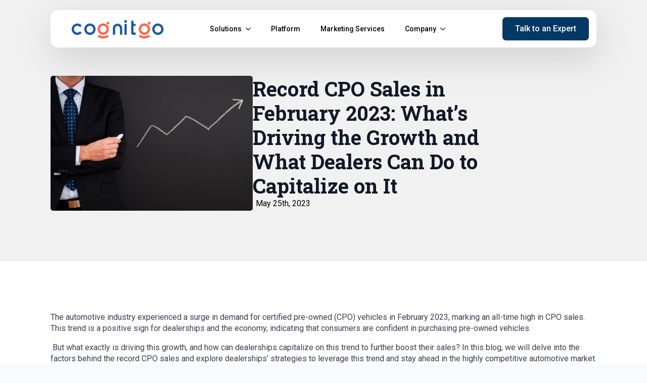

--- FILE ---
content_type: text/html; charset=UTF-8
request_url: https://cognitgo.ai/record-cpo-sales-in-february-2023-whats-driving-the-growth-and-what-dealers-can-do-to-capitalize-on-it/
body_size: 14185
content:
    <!doctype html>
    <html lang="en-US">

    <head>
        <meta charset="UTF-8">
        <meta name="viewport" content="width=device-width, initial-scale=1">
                    <link rel='stylesheet' href='https://cognitgo.ai/wp-content/plugins/breakdance/plugin/themeless/normalize.min.css'>
                <title>Record CPO Sales in February 2023: What&#039;s Driving the Growth and What Dealers Can Do to Capitalize on It</title>
<meta name="dc.title" content="Record CPO Sales in February 2023: What&#039;s Driving the Growth and What Dealers Can Do to Capitalize on It">
<meta name="dc.description" content="The automotive industry experienced a surge in demand for certified pre-owned (CPO) vehicles in February 2023, marking an all-time high in CPO sales. But what exactly is driving this growth, and how can dealerships capitalize on this trend to further boost their sales? Learn more in this recent blog post⬇️ #cognitgoai #ai #b2bleadgeneration #carbusiness">
<meta name="dc.relation" content="https://cognitgo.ai/record-cpo-sales-in-february-2023-whats-driving-the-growth-and-what-dealers-can-do-to-capitalize-on-it/">
<meta name="dc.source" content="https://cognitgo.ai/">
<meta name="dc.language" content="en_US">
<meta name="description" content="The automotive industry experienced a surge in demand for certified pre-owned (CPO) vehicles in February 2023, marking an all-time high in CPO sales. But what exactly is driving this growth, and how can dealerships capitalize on this trend to further boost their sales? Learn more in this recent blog post⬇️ #cognitgoai #ai #b2bleadgeneration #carbusiness">
<meta name="robots" content="index, follow, max-snippet:-1, max-image-preview:large, max-video-preview:-1">
<link rel="canonical" href="https://cognitgo.ai/record-cpo-sales-in-february-2023-whats-driving-the-growth-and-what-dealers-can-do-to-capitalize-on-it/">
<meta property="og:url" content="https://cognitgo.ai/record-cpo-sales-in-february-2023-whats-driving-the-growth-and-what-dealers-can-do-to-capitalize-on-it/">
<meta property="og:site_name" content="Cognitgo">
<meta property="og:locale" content="en_US">
<meta property="og:type" content="article">
<meta property="article:author" content="">
<meta property="article:publisher" content="">
<meta property="article:section" content="Automotive">
<meta property="og:title" content="Record CPO Sales in February 2023: What&#039;s Driving the Growth and What Dealers Can Do to Capitalize on It">
<meta property="og:description" content="The automotive industry experienced a surge in demand for certified pre-owned (CPO) vehicles in February 2023, marking an all-time high in CPO sales. But what exactly is driving this growth, and how can dealerships capitalize on this trend to further boost their sales? Learn more in this recent blog post⬇️ #cognitgoai #ai #b2bleadgeneration #carbusiness">
<meta property="og:image" content="https://cognitgo.ai/wp-content/uploads/2023/05/1680887953426.jpg">
<meta property="og:image:secure_url" content="https://cognitgo.ai/wp-content/uploads/2023/05/1680887953426.jpg">
<meta property="og:image:width" content="900">
<meta property="og:image:height" content="600">
<meta property="fb:pages" content="">
<meta property="fb:admins" content="">
<meta property="fb:app_id" content="">
<meta name="twitter:card" content="summary">
<meta name="twitter:site" content="">
<meta name="twitter:creator" content="">
<meta name="twitter:title" content="Record CPO Sales in February 2023: What&#039;s Driving the Growth and What Dealers Can Do to Capitalize on It">
<meta name="twitter:description" content="The automotive industry experienced a surge in demand for certified pre-owned (CPO) vehicles in February 2023, marking an all-time high in CPO sales. But what exactly is driving this growth, and how can dealerships capitalize on this trend to further boost their sales? Learn more in this recent blog post⬇️ #cognitgoai #ai #b2bleadgeneration #carbusiness">
<meta name="twitter:image" content="https://cognitgo.ai/wp-content/uploads/2023/05/1680887953426.jpg">
<link rel="alternate" type="application/rss+xml" title="Cognitgo &raquo; Record CPO Sales in February 2023: What&#8217;s Driving the Growth and What Dealers Can Do to Capitalize on It Comments Feed" href="https://cognitgo.ai/record-cpo-sales-in-february-2023-whats-driving-the-growth-and-what-dealers-can-do-to-capitalize-on-it/feed/" />
<link rel="alternate" title="oEmbed (JSON)" type="application/json+oembed" href="https://cognitgo.ai/wp-json/oembed/1.0/embed?url=https%3A%2F%2Fcognitgo.ai%2Frecord-cpo-sales-in-february-2023-whats-driving-the-growth-and-what-dealers-can-do-to-capitalize-on-it%2F" />
<link rel="alternate" title="oEmbed (XML)" type="text/xml+oembed" href="https://cognitgo.ai/wp-json/oembed/1.0/embed?url=https%3A%2F%2Fcognitgo.ai%2Frecord-cpo-sales-in-february-2023-whats-driving-the-growth-and-what-dealers-can-do-to-capitalize-on-it%2F&#038;format=xml" />
		<style>
			.lazyload,
			.lazyloading {
				max-width: 100%;
			}
		</style>
		<style id='wp-img-auto-sizes-contain-inline-css' type='text/css'>
img:is([sizes=auto i],[sizes^="auto," i]){contain-intrinsic-size:3000px 1500px}
/*# sourceURL=wp-img-auto-sizes-contain-inline-css */
</style>
<style id='wp-block-paragraph-inline-css' type='text/css'>
.is-small-text{font-size:.875em}.is-regular-text{font-size:1em}.is-large-text{font-size:2.25em}.is-larger-text{font-size:3em}.has-drop-cap:not(:focus):first-letter{float:left;font-size:8.4em;font-style:normal;font-weight:100;line-height:.68;margin:.05em .1em 0 0;text-transform:uppercase}body.rtl .has-drop-cap:not(:focus):first-letter{float:none;margin-left:.1em}p.has-drop-cap.has-background{overflow:hidden}:root :where(p.has-background){padding:1.25em 2.375em}:where(p.has-text-color:not(.has-link-color)) a{color:inherit}p.has-text-align-left[style*="writing-mode:vertical-lr"],p.has-text-align-right[style*="writing-mode:vertical-rl"]{rotate:180deg}
/*# sourceURL=https://cognitgo.ai/wp-includes/blocks/paragraph/style.min.css */
</style>
<style id='wp-block-heading-inline-css' type='text/css'>
h1:where(.wp-block-heading).has-background,h2:where(.wp-block-heading).has-background,h3:where(.wp-block-heading).has-background,h4:where(.wp-block-heading).has-background,h5:where(.wp-block-heading).has-background,h6:where(.wp-block-heading).has-background{padding:1.25em 2.375em}h1.has-text-align-left[style*=writing-mode]:where([style*=vertical-lr]),h1.has-text-align-right[style*=writing-mode]:where([style*=vertical-rl]),h2.has-text-align-left[style*=writing-mode]:where([style*=vertical-lr]),h2.has-text-align-right[style*=writing-mode]:where([style*=vertical-rl]),h3.has-text-align-left[style*=writing-mode]:where([style*=vertical-lr]),h3.has-text-align-right[style*=writing-mode]:where([style*=vertical-rl]),h4.has-text-align-left[style*=writing-mode]:where([style*=vertical-lr]),h4.has-text-align-right[style*=writing-mode]:where([style*=vertical-rl]),h5.has-text-align-left[style*=writing-mode]:where([style*=vertical-lr]),h5.has-text-align-right[style*=writing-mode]:where([style*=vertical-rl]),h6.has-text-align-left[style*=writing-mode]:where([style*=vertical-lr]),h6.has-text-align-right[style*=writing-mode]:where([style*=vertical-rl]){rotate:180deg}
/*# sourceURL=https://cognitgo.ai/wp-includes/blocks/heading/style.min.css */
</style>
<style id='wp-block-list-inline-css' type='text/css'>
ol,ul{box-sizing:border-box}:root :where(.wp-block-list.has-background){padding:1.25em 2.375em}
/*# sourceURL=https://cognitgo.ai/wp-includes/blocks/list/style.min.css */
</style>
<style id='wp-emoji-styles-inline-css' type='text/css'>

	img.wp-smiley, img.emoji {
		display: inline !important;
		border: none !important;
		box-shadow: none !important;
		height: 1em !important;
		width: 1em !important;
		margin: 0 0.07em !important;
		vertical-align: -0.1em !important;
		background: none !important;
		padding: 0 !important;
	}
/*# sourceURL=wp-emoji-styles-inline-css */
</style>
<style id='wp-block-library-inline-css' type='text/css'>
:root{--wp-block-synced-color:#7a00df;--wp-block-synced-color--rgb:122,0,223;--wp-bound-block-color:var(--wp-block-synced-color);--wp-editor-canvas-background:#ddd;--wp-admin-theme-color:#007cba;--wp-admin-theme-color--rgb:0,124,186;--wp-admin-theme-color-darker-10:#006ba1;--wp-admin-theme-color-darker-10--rgb:0,107,160.5;--wp-admin-theme-color-darker-20:#005a87;--wp-admin-theme-color-darker-20--rgb:0,90,135;--wp-admin-border-width-focus:2px}@media (min-resolution:192dpi){:root{--wp-admin-border-width-focus:1.5px}}.wp-element-button{cursor:pointer}:root .has-very-light-gray-background-color{background-color:#eee}:root .has-very-dark-gray-background-color{background-color:#313131}:root .has-very-light-gray-color{color:#eee}:root .has-very-dark-gray-color{color:#313131}:root .has-vivid-green-cyan-to-vivid-cyan-blue-gradient-background{background:linear-gradient(135deg,#00d084,#0693e3)}:root .has-purple-crush-gradient-background{background:linear-gradient(135deg,#34e2e4,#4721fb 50%,#ab1dfe)}:root .has-hazy-dawn-gradient-background{background:linear-gradient(135deg,#faaca8,#dad0ec)}:root .has-subdued-olive-gradient-background{background:linear-gradient(135deg,#fafae1,#67a671)}:root .has-atomic-cream-gradient-background{background:linear-gradient(135deg,#fdd79a,#004a59)}:root .has-nightshade-gradient-background{background:linear-gradient(135deg,#330968,#31cdcf)}:root .has-midnight-gradient-background{background:linear-gradient(135deg,#020381,#2874fc)}:root{--wp--preset--font-size--normal:16px;--wp--preset--font-size--huge:42px}.has-regular-font-size{font-size:1em}.has-larger-font-size{font-size:2.625em}.has-normal-font-size{font-size:var(--wp--preset--font-size--normal)}.has-huge-font-size{font-size:var(--wp--preset--font-size--huge)}.has-text-align-center{text-align:center}.has-text-align-left{text-align:left}.has-text-align-right{text-align:right}.has-fit-text{white-space:nowrap!important}#end-resizable-editor-section{display:none}.aligncenter{clear:both}.items-justified-left{justify-content:flex-start}.items-justified-center{justify-content:center}.items-justified-right{justify-content:flex-end}.items-justified-space-between{justify-content:space-between}.screen-reader-text{border:0;clip-path:inset(50%);height:1px;margin:-1px;overflow:hidden;padding:0;position:absolute;width:1px;word-wrap:normal!important}.screen-reader-text:focus{background-color:#ddd;clip-path:none;color:#444;display:block;font-size:1em;height:auto;left:5px;line-height:normal;padding:15px 23px 14px;text-decoration:none;top:5px;width:auto;z-index:100000}html :where(.has-border-color){border-style:solid}html :where([style*=border-top-color]){border-top-style:solid}html :where([style*=border-right-color]){border-right-style:solid}html :where([style*=border-bottom-color]){border-bottom-style:solid}html :where([style*=border-left-color]){border-left-style:solid}html :where([style*=border-width]){border-style:solid}html :where([style*=border-top-width]){border-top-style:solid}html :where([style*=border-right-width]){border-right-style:solid}html :where([style*=border-bottom-width]){border-bottom-style:solid}html :where([style*=border-left-width]){border-left-style:solid}html :where(img[class*=wp-image-]){height:auto;max-width:100%}:where(figure){margin:0 0 1em}html :where(.is-position-sticky){--wp-admin--admin-bar--position-offset:var(--wp-admin--admin-bar--height,0px)}@media screen and (max-width:600px){html :where(.is-position-sticky){--wp-admin--admin-bar--position-offset:0px}}
/*# sourceURL=/wp-includes/css/dist/block-library/common.min.css */
</style>
<style id='classic-theme-styles-inline-css' type='text/css'>
/*! This file is auto-generated */
.wp-block-button__link{color:#fff;background-color:#32373c;border-radius:9999px;box-shadow:none;text-decoration:none;padding:calc(.667em + 2px) calc(1.333em + 2px);font-size:1.125em}.wp-block-file__button{background:#32373c;color:#fff;text-decoration:none}
/*# sourceURL=/wp-includes/css/classic-themes.min.css */
</style>
<script type="text/javascript" src="https://cognitgo.ai/wp-content/uploads/scripts-organizer/js/7762-header.js?ver=1726186636" id="scorg-script-header-7762-js"></script>
<link rel="https://api.w.org/" href="https://cognitgo.ai/wp-json/" /><link rel="alternate" title="JSON" type="application/json" href="https://cognitgo.ai/wp-json/wp/v2/posts/9512" /><link rel="EditURI" type="application/rsd+xml" title="RSD" href="https://cognitgo.ai/xmlrpc.php?rsd" />
<meta name="generator" content="WordPress 6.9" />
<link rel='shortlink' href='https://cognitgo.ai/?p=9512' />
<meta name="cdp-version" content="1.5.0" />		<script>
			document.documentElement.className = document.documentElement.className.replace('no-js', 'js');
		</script>
				<style>
			.no-js img.lazyload {
				display: none;
			}

			figure.wp-block-image img.lazyloading {
				min-width: 150px;
			}

			.lazyload,
			.lazyloading {
				--smush-placeholder-width: 100px;
				--smush-placeholder-aspect-ratio: 1/1;
				width: var(--smush-image-width, var(--smush-placeholder-width)) !important;
				aspect-ratio: var(--smush-image-aspect-ratio, var(--smush-placeholder-aspect-ratio)) !important;
			}

						.lazyload, .lazyloading {
				opacity: 0;
			}

			.lazyloaded {
				opacity: 1;
				transition: opacity 400ms;
				transition-delay: 0ms;
			}

					</style>
		<link rel="icon" href="https://cognitgo.ai/wp-content/uploads/2023/02/cropped-CogBotVector-32x32.png" sizes="32x32" />
<link rel="icon" href="https://cognitgo.ai/wp-content/uploads/2023/02/cropped-CogBotVector-192x192.png" sizes="192x192" />
<link rel="apple-touch-icon" href="https://cognitgo.ai/wp-content/uploads/2023/02/cropped-CogBotVector-180x180.png" />
<meta name="msapplication-TileImage" content="https://cognitgo.ai/wp-content/uploads/2023/02/cropped-CogBotVector-270x270.png" />
		<style type="text/css" id="wp-custom-css">
			.breakdance .bde-wp-widget-6854-104 {
	visibility: hidden !important;
}
.widget.widget_categories {
    visibility: hidden;
}		</style>
		
<script async src='https://www.googletagmanager.com/gtag/js?id=G-XS56E7SMYE'></script><script>
window.dataLayer = window.dataLayer || [];
function gtag(){dataLayer.push(arguments);}gtag('js', new Date());
gtag('set', 'cookie_domain', 'auto');
gtag('set', 'cookie_flags', 'SameSite=None;Secure');

 gtag('config', 'G-XS56E7SMYE' , {});

</script>
<!-- [HEADER ASSETS] -->
<link rel="stylesheet" href="https://cognitgo.ai/wp-content/plugins/breakdance/plugin/animations/entrance/css/entrance.css?bd_ver=2.6.1" />
<link rel="stylesheet" href="https://cognitgo.ai/wp-content/plugins/breakdance/subplugins/breakdance-elements/dependencies-files/awesome-menu@1/awesome-menu.css?bd_ver=2.6.1" />
<link rel="stylesheet" href="https://cognitgo.ai/wp-content/plugins/breakdance/subplugins/breakdance-elements/dependencies-files/breakdance-fancy-background@1/fancy-background.css?bd_ver=2.6.1" />
<link rel="stylesheet" href="https://fonts.googleapis.com/css2?family=Roboto:ital,wght@0,100;0,200;0,300;0,400;0,500;0,600;0,700;0,800;0,900;1,100;1,200;1,300;1,400;1,500;1,600;1,700;1,800;1,900&family=Roboto Slab:ital,wght@0,100;0,200;0,300;0,400;0,500;0,600;0,700;0,800;0,900;1,100;1,200;1,300;1,400;1,500;1,600;1,700;1,800;1,900&display=swap" />

<link rel="stylesheet" href="https://cognitgo.ai/wp-content/uploads/breakdance/css/post-6863-defaults.css?v=89359dea8c7f14a158dc1a32511b252e" />

<link rel="stylesheet" href="https://cognitgo.ai/wp-content/uploads/breakdance/css/post-10038-defaults.css?v=b0c3f17b8790ac6478d01586081f4491" />

<link rel="stylesheet" href="https://cognitgo.ai/wp-content/uploads/breakdance/css/post-7010-defaults.css?v=092517fb1877f77f90036841a4712dfd" />

<link rel="stylesheet" href="https://cognitgo.ai/wp-content/uploads/breakdance/css/global-settings.css?v=f24ee6d90ca6d1c5b39e2c27e4b04e03" />

<link rel="stylesheet" href="https://cognitgo.ai/wp-content/uploads/breakdance/css/presets.css?v=a4c658d7bb665cfbab4d0de1bb3af853" />

<link rel="stylesheet" href="https://cognitgo.ai/wp-content/uploads/breakdance/css/selectors.css?v=d4a52a055d954540034292c942ef956e" />

<link rel="stylesheet" href="https://cognitgo.ai/wp-content/uploads/breakdance/css/post-6863.css?v=b5ead21f29b6cd945501f2f989013378" />

<link rel="stylesheet" href="https://cognitgo.ai/wp-content/uploads/breakdance/css/post-10038.css?v=42eda6c123a54fe3b2a6279dc0a92d8d" />

<link rel="stylesheet" href="https://cognitgo.ai/wp-content/uploads/breakdance/css/post-7010.css?v=9bee9c59cc75a62e6ef6afd68760f3b4" />
<!-- [/EOF HEADER ASSETS] -->
    </head>
    
    <body class="wp-singular post-template-default single single-post postid-9512 single-format-standard wp-theme-breakdance-zero breakdance">
        <svg class="breakdance-global-gradients-sprite" aria-hidden="true"><linearGradient x1="0" y1="0.4912724675358912" x2="1" y2="0.5087275324641088" id="bde-palette-orange-813c492a-903c-483c-945e-845434f6abdb-gradient-12"><stop stop-opacity="1" stop-color="var(--bde-palette-cognitgo-orange-2)" offset="0"></stop><stop stop-opacity="1" stop-color="#c93416" offset="1"></stop></linearGradient><linearGradient x1="0" y1="0.4912724675358912" x2="1" y2="0.5087275324641088" id="bde-palette-blue-12b77b9e-782a-4b00-b163-21ca86a59f9b-gradient-12"><stop stop-opacity="1" stop-color="var(--bde-palette-main-blue-10)" offset="0"></stop><stop stop-opacity="1" stop-color="var(--bde-palette-cognitgo-blue-1)" offset="1"></stop></linearGradient><linearGradient x1="1" y1="0.5" x2="0" y2="0.5" id="bde-palette-blue-gradient-light-fbcb96df-545e-4796-bcad-30dce4d97642-gradient-12"><stop stop-opacity="1" stop-color="#06b6d4" offset="0"></stop><stop stop-opacity="1" stop-color="#2563eb" offset="0.9948717948717949"></stop></linearGradient></svg>    <header class="bde-header-builder-10038-100 bde-header-builder bde-header-builder--sticky bde-header-builder--sticky-scroll-slide bde-header-builder--overlay">

<div class="bde-header-builder__container"><div class="bde-div-10038-101 bde-div">
  
  
	



<div class="bde-div-10038-102 bde-div">
  
  
	



<div class="bde-image-10038-114 bde-image">
<figure class="breakdance-image breakdance-image--10039">
	<div class="breakdance-image-container">
		<div class="breakdance-image-clip"><a class="breakdance-image-link breakdance-image-link--url" href="https://cognitgo.ai/" target="_self" rel="noopener" data-sub-html="" data-lg-size="-"><img class="breakdance-image-object lazyload" data-src="https://cognitgo.ai/wp-content/uploads/2023/08/Cognitgo-4.png" width="860" height="174" data-srcset="https://cognitgo.ai/wp-content/uploads/2023/08/Cognitgo-4.png 860w, https://cognitgo.ai/wp-content/uploads/2023/08/Cognitgo-4-300x61.png 300w, https://cognitgo.ai/wp-content/uploads/2023/08/Cognitgo-4-768x155.png 768w" data-sizes="(max-width: 860px) 100vw, 860px" src="[data-uri]" style="--smush-placeholder-width: 860px; --smush-placeholder-aspect-ratio: 860/174;"></a></div>
	</div></figure>

</div><div class="bde-menu-10038-115 bde-menu">


      
        
    <nav class="breakdance-menu breakdance-menu--collapse    ">
    <button class="breakdance-menu-toggle breakdance-menu-toggle--squeeze" type="button" aria-label="Open Menu" aria-expanded="false" aria-controls="menu-115">
                  <span class="breakdance-menu-toggle-icon">
            <span class="breakdance-menu-toggle-lines"></span>
          </span>
            </button>
    
  <ul class="breakdance-menu-list" id="menu-115">
              
  
    <li class="bde-menu-custom-dropdown-10038-320 bde-menu-custom-dropdown breakdance-menu-item">
<div class="breakdance-dropdown breakdance-dropdown--custom">
    <div class="breakdance-dropdown-toggle">
            
              <button class="breakdance-menu-link" type="button" aria-expanded="false" aria-controls="dropdown-320" >
          Solutions
        </button>
      
      <button class="breakdance-menu-link-arrow" type="button" aria-expanded="false" aria-controls="dropdown-320" aria-label="Solutions Submenu"></button>
    </div>

    <div class="breakdance-dropdown-floater" aria-hidden="true" id="dropdown-320">
        <div class="breakdance-dropdown-body">
            <div class="breakdance-dropdown-custom-content">
                <a class="bde-container-link-10038-142 bde-container-link breakdance-link" href="/robot" target="_self" data-type="url">
  
  
	



<div class="bde-code-block-10038-143 bde-code-block">

  <svg xmlns="http://www.w3.org/2000/svg" width="24" height="24" viewBox="0 0 24 24" fill="none" stroke="rgb(37, 99, 235)" stroke-width="2" stroke-linecap="round" stroke-linejoin="round" class="lucide lucide-car dropdown-item-icon"><path d="M19 17h2c.6 0 1-.4 1-1v-3c0-.9-.7-1.7-1.5-1.9C18.7 10.6 16 10 16 10s-1.3-1.4-2.2-2.3c-.5-.4-1.1-.7-1.8-.7H5c-.6 0-1.1.4-1.4.9l-1.4 2.9A3.7 3.7 0 0 0 2 12v4c0 .6.4 1 1 1h2"></path><circle cx="7" cy="17" r="2"></circle><path d="M9 17h6"></path><circle cx="17" cy="17" r="2"></circle></svg>


</div><div class="bde-div-10038-144 bde-div">
  
  
	



<div class="bde-text-10038-145 bde-text">
ROboT
</div><div class="bde-text-10038-146 bde-text">
Service-to-Sales Conversion
</div>
</div>

</a><a class="bde-container-link-10038-515 bde-container-link breakdance-link" href="https://cognitgo.ai/solutions/internet-lead-agent/" target="_self" data-type="url">
  
  
	



<div class="bde-code-block-10038-148 bde-code-block">

  <svg xmlns="http://www.w3.org/2000/svg" width="24" height="24" viewbox="0 0 24 24" fill="none" stroke="rgb(37, 99, 235)" stroke-width="2" stroke-linecap="round" stroke-linejoin="round" class="vslc9otg"><path d="M21 15a2 2 0 0 1-2 2H7l-4 4V5a2 2 0 0 1 2-2h14a2 2 0 0 1 2 2z" class="a2pg2fwl"></path></svg>


</div><div class="bde-div-10038-149 bde-div">
  
  
	



<div class="bde-text-10038-150 bde-text">
Internet Sales Agent
</div><div class="bde-text-10038-151 bde-text">
Lead Conversion &amp; Qualification
</div><span class="bde-text-10038-152 bde-text">
Coming Soon
</span>
</div>

</a><a class="bde-container-link-10038-520 bde-container-link breakdance-link" href="https://cognitgo.ai/solutions/sales-follow-up-expert-agent/" target="_self" data-type="url">
  
  
	



<div class="bde-code-block-10038-154 bde-code-block">

  <svg xmlns="http://www.w3.org/2000/svg" width="24" height="24" viewbox="0 0 24 24" fill="none" stroke="rgb(37, 99, 235)" stroke-width="2" stroke-linecap="round" stroke-linejoin="round" class="mcibyx3r"><path d="M16 21v-2a4 4 0 0 0-4-4H6a4 4 0 0 0-4 4v2" class="uxu4njvz"></path><circle cx="9" cy="7" r="4" class="uxu4njvz"></circle><path d="M22 21v-2a4 4 0 0 0-3-3.87" class="uxu4njvz"></path><path d="M16 3.13a4 4 0 0 1 0 7.75" class="uxu4njvz"></path></svg>


</div><div class="bde-div-10038-155 bde-div">
  
  
	



<div class="bde-text-10038-156 bde-text">
Sales Floor Agent
</div><div class="bde-text-10038-157 bde-text">
Follow-Up &amp; Be-Back Conversion
</div><span class="bde-text-10038-158 bde-text">
Coming Soon
</span>
</div>

</a><a class="bde-container-link-10038-526 bde-container-link breakdance-link" href="https://cognitgo.ai/solutions/customer-mining-and-conversion-agent/" target="_self" data-type="url">
  
  
	



<div class="bde-code-block-10038-160 bde-code-block">

  <svg xmlns="http://www.w3.org/2000/svg" width="24" height="24" viewbox="0 0 24 24" fill="none" stroke="rgb(37, 99, 235)" stroke-width="2" stroke-linecap="round" stroke-linejoin="round" class="ap1o5pu1"><path d="M8 2v4" class="nt8qix0t"></path><path d="M16 2v4" class="nt8qix0t"></path><rect width="18" height="18" x="3" y="4" rx="2" class="icul14vo"></rect><path d="M3 10h18" class="nt8qix0t"></path></svg>


</div><div class="bde-div-10038-161 bde-div">
  
  
	



<div class="bde-text-10038-162 bde-text">
Database Mining
</div><div class="bde-text-10038-163 bde-text">
Customer Reactivation &amp; Targeting
</div><span class="bde-text-10038-164 bde-text">
Coming Soon
</span>
</div>

</a>
            </div>
        </div>
    </div>
</div>

</li><li class="breakdance-menu-item-10038-124 breakdance-menu-item">
        
            
            

    
    
    
    
    
    <a class="breakdance-link breakdance-menu-link" href="https://cognitgo.ai/platform/" target="_self" data-type="url"  >
  Platform
    </a>

</li><li class="breakdance-menu-item-10038-318 breakdance-menu-item">
        
            
            

    
    
    
    
    
    <a class="breakdance-link breakdance-menu-link" href="https://cognitgo.ai/marketing/" target="_self" data-type="url"  >
  Marketing Services
    </a>

</li><li class="bde-button-10038-120 bde-button breakdance-menu-item">
    
                                    
    
    
    
    
            
                    
            
            

    
    
    
    
    
    <a class="breakdance-link button-atom button-atom--primary bde-button__button" href="https://cognitgo.ai/talk-to-an-expert/" target="_self" data-type="url"  >

    
        <span class="button-atom__text">Talk to an Expert</span>

        
        
                </a>

    


</li><li class="bde-menu-dropdown-10038-319 bde-menu-dropdown breakdance-menu-item">
<div class="breakdance-dropdown ">
    <div class="breakdance-dropdown-toggle">
            
              <button class="breakdance-menu-link" type="button" aria-expanded="false" aria-controls="dropdown-319" >
          Company
        </button>
      
      <button class="breakdance-menu-link-arrow" type="button" aria-expanded="false" aria-controls="dropdown-319" aria-label="Company Submenu"></button>
    </div>

    <div class="breakdance-dropdown-floater" aria-hidden="true" id="dropdown-319">
        <div class="breakdance-dropdown-body">
              <div class="breakdance-dropdown-section breakdance-dropdown-section--">
    <div class="breakdance-dropdown-columns">
              <div class="breakdance-dropdown-column ">
          
          <ul class="breakdance-dropdown-links">
                                <li class="breakdance-dropdown-item">
            
            
            

    
    
    
    
    
    <a class="breakdance-link breakdance-dropdown-link" href="https://cognitgo.ai/blog/" target="_self" data-type="url"  >

      
      <span class="breakdance-dropdown-link__label">
                  <span class="breakdance-dropdown-link__text">Blog</span>
        
              </span>
        </a>

  </li>

                                <li class="breakdance-dropdown-item">
            
            
            

    
    
    
    
    
    <a class="breakdance-link breakdance-dropdown-link" href="https://cognitgo.ai/why-cognitgo/" target="_self" data-type="url"  >

      
      <span class="breakdance-dropdown-link__label">
                  <span class="breakdance-dropdown-link__text">Why Cognitgo?</span>
        
              </span>
        </a>

  </li>

                                <li class="breakdance-dropdown-item">
            
            
            

    
    
    
    
    
    <a class="breakdance-link breakdance-dropdown-link" href="https://cognitgo.ai/trust-security/" target="_self" data-type="url"  >

      
      <span class="breakdance-dropdown-link__label">
                  <span class="breakdance-dropdown-link__text">Trust & Security</span>
        
              </span>
        </a>

  </li>

                      </ul>
        </div>
          </div>
  </div>


                    </div>
    </div>
</div>

</li>
  </ul>
  </nav>


</div><div class="bde-div-10038-123 bde-div">
  
  
	



<div class="bde-button-10038-121 bde-button">
    
                        
                        
    
    
    
    
            
                    
            
            

    
    
    
    
    
    <a class="breakdance-link button-atom button-atom--custom bde-button__button" href="https://cognitgo.ai/talk-to-an-expert/" target="_self" data-type="url"  >

    
        <span class="button-atom__text">Talk to an Expert</span>

        
        
                </a>

    


</div>
</div>
</div>
</div></div>


</header><section class="bde-section-6863-100 bde-section">
  
  
	



<div class="section-container"><div class="bde-columns-6863-102 bde-columns"><div class="bde-column-6863-103 bde-column">
  
  
	



<div class="bde-image-6863-105 bde-image">
<figure class="breakdance-image breakdance-image--9515">
	<div class="breakdance-image-container">
		<div class="breakdance-image-clip"><img class="breakdance-image-object lazyload" data-src="https://cognitgo.ai/wp-content/uploads/2023/05/1680887953426.jpg" width="900" height="600" data-srcset="https://cognitgo.ai/wp-content/uploads/2023/05/1680887953426.jpg 900w, https://cognitgo.ai/wp-content/uploads/2023/05/1680887953426-300x200.jpg 300w, https://cognitgo.ai/wp-content/uploads/2023/05/1680887953426-768x512.jpg 768w" data-sizes="(max-width: 900px) 100vw, 900px" src="[data-uri]" style="--smush-placeholder-width: 900px; --smush-placeholder-aspect-ratio: 900/600;"></div>
	</div></figure>

</div>
</div><div class="bde-column-6863-104 bde-column">
  
  
	



<h1 class="bde-heading-6863-106 bde-heading">Record CPO Sales in February 2023: What&#8217;s Driving the Growth and What Dealers Can Do to Capitalize on It</h1><ul class="bde-post-meta-6863-107 bde-post-meta">            <li class="ee-postmeta-date-wrap">
                                                            <div class="ee-postmeta-icon breakdance-icon-atom"><svg xmlns="http://www.w3.org/2000/svg" viewBox="0 0 448 512"><!-- Font Awesome Free 5.15.1 by @fontawesome - https://fontawesome.com License - https://fontawesome.com/license/free (Icons: CC BY 4.0, Fonts: SIL OFL 1.1, Code: MIT License) --><path d="M148 288h-40c-6.6 0-12-5.4-12-12v-40c0-6.6 5.4-12 12-12h40c6.6 0 12 5.4 12 12v40c0 6.6-5.4 12-12 12zm108-12v-40c0-6.6-5.4-12-12-12h-40c-6.6 0-12 5.4-12 12v40c0 6.6 5.4 12 12 12h40c6.6 0 12-5.4 12-12zm96 0v-40c0-6.6-5.4-12-12-12h-40c-6.6 0-12 5.4-12 12v40c0 6.6 5.4 12 12 12h40c6.6 0 12-5.4 12-12zm-96 96v-40c0-6.6-5.4-12-12-12h-40c-6.6 0-12 5.4-12 12v40c0 6.6 5.4 12 12 12h40c6.6 0 12-5.4 12-12zm-96 0v-40c0-6.6-5.4-12-12-12h-40c-6.6 0-12 5.4-12 12v40c0 6.6 5.4 12 12 12h40c6.6 0 12-5.4 12-12zm192 0v-40c0-6.6-5.4-12-12-12h-40c-6.6 0-12 5.4-12 12v40c0 6.6 5.4 12 12 12h40c6.6 0 12-5.4 12-12zm96-260v352c0 26.5-21.5 48-48 48H48c-26.5 0-48-21.5-48-48V112c0-26.5 21.5-48 48-48h48V12c0-6.6 5.4-12 12-12h40c6.6 0 12 5.4 12 12v52h128V12c0-6.6 5.4-12 12-12h40c6.6 0 12 5.4 12 12v52h48c26.5 0 48 21.5 48 48zm-48 346V160H48v298c0 3.3 2.7 6 6 6h340c3.3 0 6-2.7 6-6z"/></svg></div>                    <span class="ee-postmeta-date">May 25th, 2023</span>
                                </li>
            </ul>
</div></div></div>
</section><section class="bde-section-6863-101 bde-section">
  
  
	



<div class="section-container"><div class="bde-rich-text-6863-109 bde-rich-text breakdance-rich-text-styles">
<p>The automotive industry experienced a surge in demand for certified pre-owned (CPO) vehicles in February 2023, marking an all-time high in CPO sales. This trend is a positive sign for dealerships and the economy, indicating that consumers are confident in purchasing pre-owned vehicles.</p>



<p>&nbsp;But what exactly is driving this growth, and how can dealerships capitalize on this trend to further boost their sales? In this blog, we will delve into the factors behind the record CPO sales and explore dealerships&#8217; strategies to leverage this trend and stay ahead in the highly competitive automotive market.</p>



<h4 class="wp-block-heading"><strong>What&#8217;s driving the growth in CPO sales?&nbsp;</strong></h4>



<p>&nbsp;The unprecedented surge in CPO sales in February 2023 reflects the changing consumer behavior and preferences. Several factors are driving this growth, such as rising consumer confidence, strong economic indicators, and a shift in the preference towards used cars.</p>



<p>&nbsp;According to&nbsp;<a href="https://www.coxautoinc.com/market-insights/february-2023-cpo-sales/?utm_source=linkedin&amp;utm_medium=social-org&amp;utm_content=news">Cox Automotive</a>, &#8220;Consumers are finding better value in used cars, especially with the availability of high-quality CPO programs.&#8221; Furthermore, many consumers are also looking to save money on their car purchases, and CPO vehicles offer them an opportunity to buy a like-new car at a lower price than a new one.</p>



<h4 class="wp-block-heading"><strong>The benefits of buying a CPO vehicle&nbsp;</strong></h4>



<p>The surge in CPO sales is also attributed to the benefits of buying a certified pre-owned vehicle. First, CPO vehicles offer buyers a great deal of assurance and peace of mind. These vehicles undergo rigorous inspection and come with a manufacturer&#8217;s warranty.</p>



<p>&nbsp;Therefore, the buyer can be confident in the quality and reliability of the car they are purchasing. Second, pre-owned vehicles are usually priced lower than their new counterparts, but they come with many of the same features and benefits. Therefore, buyers can enjoy a higher-end car for a lower price.</p>



<h4 class="wp-block-heading"><strong>What Dealers Can Do to Capitalize on the CPO Sales Growth</strong></h4>



<p>Dealerships can take advantage of the current trend of increasing CPO sales to boost their revenue and profitability. Here are a few steps that dealerships can take to capitalize on the sales growth:</p>



<ol class="wp-block-list">
<li>&nbsp;<strong>Invest in CPO Programs:</strong>&nbsp;Dealerships should focus on creating vital CPO programs offering consumers high-quality certified vehicles. It includes ensuring that their certification process meets manufacturer standards and providing customers with attractive warranties and service contracts.</li>



<li><strong>Market CPO Vehicles Effectively</strong>: Dealerships should also focus on effectively marketing their CPO vehicles to attract consumers. This includes highlighting the benefits of buying a certified pre-owned vehicle and showcasing the certification process to build consumer trust.</li>



<li><strong>Offer Competitive Financing:</strong>&nbsp;Dealerships can offer competitive financing options to make CPO vehicles more accessible to buyers. This includes providing low-interest rates and flexible payment plans that cater to the needs of consumers.</li>



<li><strong>Embrace Technology:</strong>&nbsp;In today&#8217;s world, technology is essential to any successful business. As the automotive industry evolves, dealerships embracing technology will be better positioned to capitalize on the growing CPO sales trend.&nbsp;</li>
</ol>



<p>&nbsp;Automation solutions like Cognitgo&#8217;s ROBot can help dealerships streamline their processes and increase efficiency, allowing them to focus on providing top-notch customer service. With ROBot, dealerships can automatically identify potential selling or trade-in opportunities within their service drive and reach out to customers before competitors do.</p>



<p>&nbsp;By leveraging the power of automation, dealerships can free up their staff to focus on other critical tasks and provide an exceptional customer experience that will keep customers returning for more. By taking these steps, dealerships can capitalize on the growing demand for CPO vehicles and boost their sales and profitability.</p>
</div></div>
</section><section class="bde-section-6863-115 bde-section">
  
  
	



<div class="section-container"><div class="bde-columns-6863-116 bde-columns"><div class="bde-column-6863-117 bde-column" data-entrance="slideLeft">
  
  
	



<h2 class="bde-heading-6863-118 bde-heading" data-entrance="flipUp">
Achieve peak operational efficiencies with Intelligent Process Automation
</h2><div class="bde-button-6863-119 bde-button" data-entrance="flipRight">
    
                                    
    
    
    
    
            
                    
            
            

    
    
    
    
    
    <a class="breakdance-link button-atom button-atom--primary bde-button__button" href="https://cognitgo.ai/talk-to-an-expert/" target="_self" data-type="url"  >

    
        <span class="button-atom__text">Schedule a Demo</span>

        
        
                </a>

    


</div>
</div><div class="bde-column-6863-120 bde-column">
  
  
	



<div class="bde-image-6863-121 bde-image">
<figure class="breakdance-image breakdance-image--10394">
	<div class="breakdance-image-container">
		<div class="breakdance-image-clip"><img class="breakdance-image-object lazyload" data-src="https://cognitgo.ai/wp-content/uploads/2023/09/BotStandardNoJoints.png" width="1086" height="2048" data-srcset="https://cognitgo.ai/wp-content/uploads/2023/09/BotStandardNoJoints.png 1086w, https://cognitgo.ai/wp-content/uploads/2023/09/BotStandardNoJoints-159x300.png 159w, https://cognitgo.ai/wp-content/uploads/2023/09/BotStandardNoJoints-543x1024.png 543w, https://cognitgo.ai/wp-content/uploads/2023/09/BotStandardNoJoints-768x1448.png 768w, https://cognitgo.ai/wp-content/uploads/2023/09/BotStandardNoJoints-815x1536.png 815w" data-sizes="(max-width: 1086px) 100vw, 1086px" src="[data-uri]" style="--smush-placeholder-width: 1086px; --smush-placeholder-aspect-ratio: 1086/2048;"></div>
	</div></figure>

</div>
</div></div></div>
</section><section class="bde-section-7010-100 bde-section">
              
  
  
	



<div class="section-container"><div class="bde-columns-7010-101 bde-columns"><div class="bde-column-7010-102 bde-column">
  
  
	



<div class="bde-div-7010-106 bde-div">
  
  
	



<div class="bde-image-7010-104 bde-image">
<figure class="breakdance-image breakdance-image--77">
	<div class="breakdance-image-container">
		<div class="breakdance-image-clip"><img class="breakdance-image-object lazyload" data-src="https://cognitgo.ai/wp-content/uploads/2022/10/Retina-Logo-Dark.png" width="802" height="278" data-srcset="https://cognitgo.ai/wp-content/uploads/2022/10/Retina-Logo-Dark.png 802w, https://cognitgo.ai/wp-content/uploads/2022/10/Retina-Logo-Dark-300x104.png 300w, https://cognitgo.ai/wp-content/uploads/2022/10/Retina-Logo-Dark-768x266.png 768w" data-sizes="(max-width: 802px) 100vw, 802px" src="[data-uri]" style="--smush-placeholder-width: 802px; --smush-placeholder-aspect-ratio: 802/278;"></div>
	</div></figure>

</div><div class="bde-social-icons-7010-124 bde-social-icons">
                  
            
            

    
    
    
    
    
    <a class="breakdance-link bde-social-icons__icon-wrapper bde-social-icons__icon-linkedin" href="https://www.linkedin.com/company/cognitgo-ai" target="_blank" data-type="url" aria-label="linkedin" >

             <svg xmlns="http://www.w3.org/2000/svg" width="100%" viewBox="-4 -2 32 32">
            <path d="M4.98 3.5c0 1.381-1.11 2.5-2.48 2.5s-2.48-1.119-2.48-2.5c0-1.38 1.11-2.5 2.48-2.5s2.48 1.12 2.48 2.5zm.02 4.5h-5v16h5v-16zm7.982 0h-4.968v16h4.969v-8.399c0-4.67 6.029-5.052 6.029 0v8.399h4.988v-10.131c0-7.88-8.922-7.593-11.018-3.714v-2.155z"/>
       </svg>
              </a>

                    
            
            

    
    
    
    
    
    <a class="breakdance-link bde-social-icons__icon-wrapper bde-social-icons__icon-youtube" href="https://www.youtube.com/@cognitgoai187" target="_blank" data-type="url" aria-label="youtube" >

             <svg xmlns="http://www.w3.org/2000/svg" width="100%" viewBox="0 0 24 24">
            <path d="M19.615 3.184c-3.604-.246-11.631-.245-15.23 0-3.897.266-4.356 2.62-4.385 8.816.029 6.185.484 8.549 4.385 8.816 3.6.245 11.626.246 15.23 0 3.897-.266 4.356-2.62 4.385-8.816-.029-6.185-.484-8.549-4.385-8.816zm-10.615 12.816v-8l8 3.993-8 4.007z"/>
       </svg>
              </a>

                    
            
            

    
    
    
    
    
    <a class="breakdance-link bde-social-icons__icon-wrapper bde-social-icons__icon-facebook" href="https://www.facebook.com/cognitgo" target="_blank" data-type="url" aria-label="facebook" >

             <svg xmlns="http://www.w3.org/2000/svg" width="100%" viewBox="0 0 24 24">
            <path d="M9 8h-3v4h3v12h5v-12h3.642l.358-4h-4v-1.667c0-.955.192-1.333 1.115-1.333h2.885v-5h-3.808c-3.596 0-5.192 1.583-5.192 4.615v3.385z"/>
       </svg>
              </a>

                    
            
            

    
    
    
    
    
    <a class="breakdance-link bde-social-icons__icon-wrapper bde-social-icons__icon-instagram" href="https://www.instagram.com/cognitgo.ai/" target="_blank" data-type="url" aria-label="instagram" >

             <svg xmlns="http://www.w3.org/2000/svg" width="100%" viewBox="0 0 24 24">
            <path d="M12 2.163c3.204 0 3.584.012 4.85.07 3.252.148 4.771 1.691 4.919 4.919.058 1.265.069 1.645.069 4.849 0 3.205-.012 3.584-.069 4.849-.149 3.225-1.664 4.771-4.919 4.919-1.266.058-1.644.07-4.85.07-3.204 0-3.584-.012-4.849-.07-3.26-.149-4.771-1.699-4.919-4.92-.058-1.265-.07-1.644-.07-4.849 0-3.204.013-3.583.07-4.849.149-3.227 1.664-4.771 4.919-4.919 1.266-.057 1.645-.069 4.849-.069zm0-2.163c-3.259 0-3.667.014-4.947.072-4.358.2-6.78 2.618-6.98 6.98-.059 1.281-.073 1.689-.073 4.948 0 3.259.014 3.668.072 4.948.2 4.358 2.618 6.78 6.98 6.98 1.281.058 1.689.072 4.948.072 3.259 0 3.668-.014 4.948-.072 4.354-.2 6.782-2.618 6.979-6.98.059-1.28.073-1.689.073-4.948 0-3.259-.014-3.667-.072-4.947-.196-4.354-2.617-6.78-6.979-6.98-1.281-.059-1.69-.073-4.949-.073zm0 5.838c-3.403 0-6.162 2.759-6.162 6.162s2.759 6.163 6.162 6.163 6.162-2.759 6.162-6.163c0-3.403-2.759-6.162-6.162-6.162zm0 10.162c-2.209 0-4-1.79-4-4 0-2.209 1.791-4 4-4s4 1.791 4 4c0 2.21-1.791 4-4 4zm6.406-11.845c-.796 0-1.441.645-1.441 1.44s.645 1.44 1.441 1.44c.795 0 1.439-.645 1.439-1.44s-.644-1.44-1.439-1.44z"/>
       </svg>
              </a>

    
</div>
</div><div class="bde-text-7010-120 bde-text">
Copyright © 2026 Cognitgo Inc. All rights reserved.
</div><a class="bde-text-link-7010-119 bde-text-link breakdance-link" href="https://cognitgo.ai/privacy-policy/" target="_self" data-type="url">
  Privacy Policy

</a><a class="bde-text-link-7010-126 bde-text-link breakdance-link" href="https://cognitgo.ai/jobs" target="_self" data-type="url">
  Careers

</a>
</div><div class="bde-column-7010-127 bde-column">
  
  
	



<div class="bde-div-7010-128 bde-div">
  
  
	



<h5 class="bde-heading-7010-129 bde-heading">
Solutions
</h5><a class="bde-text-link-7010-130 bde-text-link breakdance-link" href="https://cognitgo.ai/robot" target="_self" data-type="url">
  ROboT

</a><a class="bde-text-link-7010-131 bde-text-link breakdance-link" href="https://cognitgo.ai/solutions/internet-lead-agent/" target="_self" data-type="url">
  Internet Sales Agent

</a><a class="bde-text-link-7010-132 bde-text-link breakdance-link" href="https://cognitgo.ai/solutions/sales-follow-up-expert-agent/" target="_self" data-type="url">
  Sales Floor Agent

</a><a class="bde-text-link-7010-133 bde-text-link breakdance-link" href="https://cognitgo.ai/solutions/customer-mining-and-conversion-agent/" target="_self" data-type="url">
  Database Mining Agent

</a>
</div><div class="bde-div-7010-134 bde-div">
  
  
	



<h5 class="bde-heading-7010-135 bde-heading">
Learn
</h5><a class="bde-text-link-7010-136 bde-text-link breakdance-link" href="https://cognitgo.ai/platform/" target="_self" data-type="url">
  Platform

</a><a class="bde-text-link-7010-137 bde-text-link breakdance-link" href="https://cognitgo.ai/marketing/" target="_self" data-type="url">
  Marketing Services

</a><a class="bde-text-link-7010-138 bde-text-link breakdance-link" href="https://cognitgo.ai/talk-to-an-expert/" target="_self" data-type="url">
  Talk to an Expert

</a>
</div><div class="bde-div-7010-139 bde-div">
  
  
	



<h5 class="bde-heading-7010-140 bde-heading">
Company
</h5><a class="bde-text-link-7010-141 bde-text-link breakdance-link" href="https://cognitgo.ai/why-cognitgo" target="_self" data-type="url">
  Why Cognitgo?

</a><a class="bde-text-link-7010-142 bde-text-link breakdance-link" href="https://cognitgo.ai/blog/" target="_self" data-type="url">
  Blog

</a><a class="bde-text-link-7010-143 bde-text-link breakdance-link" href="https://cognitgo.ai/trust-security/" target="_self" data-type="url">
  Trust & Security

</a>
</div>
</div></div></div>
</section>        <script type="speculationrules">
{"prefetch":[{"source":"document","where":{"and":[{"href_matches":"/*"},{"not":{"href_matches":["/wp-*.php","/wp-admin/*","/wp-content/uploads/*","/wp-content/*","/wp-content/plugins/*","/wp-content/plugins/breakdance/plugin/themeless/themes/breakdance-zero/*","/*\\?(.+)"]}},{"not":{"selector_matches":"a[rel~=\"nofollow\"]"}},{"not":{"selector_matches":".no-prefetch, .no-prefetch a"}}]},"eagerness":"conservative"}]}
</script>

<!-- Userback -->
<script>
    Userback = window.Userback || {};
    Userback.access_token = "4297|74510|mEJo7lbEGYLC3e8fPkECDB0GlOc2AmbjlVNWGkjTviav2kBcKr";
    (function(id) {
        var s = document.createElement("script");
        s.async = 1;s.src = "https://static.userback.io/widget/v1.js";
        var parent_node = document.head || document.body;parent_node.appendChild(s);
    })("userback-sdk");
</script>
<!-- END -->

			<script type="text/javascript">
				var _paq = _paq || [];
					_paq.push(['setCustomDimension', 1, '{"ID":14,"name":"mukilan.elavarasan@rap.ventures","avatar":"b363489cc7c8f0fd34b1d52466985293"}']);
				_paq.push(['trackPageView']);
								(function () {
					var u = "https://analytics2.wpmudev.com/";
					_paq.push(['setTrackerUrl', u + 'track/']);
					_paq.push(['setSiteId', '18316']);
					var d   = document, g = d.createElement('script'), s = d.getElementsByTagName('script')[0];
					g.type  = 'text/javascript';
					g.async = true;
					g.defer = true;
					g.src   = 'https://analytics.wpmucdn.com/matomo.js';
					s.parentNode.insertBefore(g, s);
				})();
			</script>
			<style id='global-styles-inline-css' type='text/css'>
:root{--wp--preset--aspect-ratio--square: 1;--wp--preset--aspect-ratio--4-3: 4/3;--wp--preset--aspect-ratio--3-4: 3/4;--wp--preset--aspect-ratio--3-2: 3/2;--wp--preset--aspect-ratio--2-3: 2/3;--wp--preset--aspect-ratio--16-9: 16/9;--wp--preset--aspect-ratio--9-16: 9/16;--wp--preset--color--black: #000000;--wp--preset--color--cyan-bluish-gray: #abb8c3;--wp--preset--color--white: #ffffff;--wp--preset--color--pale-pink: #f78da7;--wp--preset--color--vivid-red: #cf2e2e;--wp--preset--color--luminous-vivid-orange: #ff6900;--wp--preset--color--luminous-vivid-amber: #fcb900;--wp--preset--color--light-green-cyan: #7bdcb5;--wp--preset--color--vivid-green-cyan: #00d084;--wp--preset--color--pale-cyan-blue: #8ed1fc;--wp--preset--color--vivid-cyan-blue: #0693e3;--wp--preset--color--vivid-purple: #9b51e0;--wp--preset--gradient--vivid-cyan-blue-to-vivid-purple: linear-gradient(135deg,rgb(6,147,227) 0%,rgb(155,81,224) 100%);--wp--preset--gradient--light-green-cyan-to-vivid-green-cyan: linear-gradient(135deg,rgb(122,220,180) 0%,rgb(0,208,130) 100%);--wp--preset--gradient--luminous-vivid-amber-to-luminous-vivid-orange: linear-gradient(135deg,rgb(252,185,0) 0%,rgb(255,105,0) 100%);--wp--preset--gradient--luminous-vivid-orange-to-vivid-red: linear-gradient(135deg,rgb(255,105,0) 0%,rgb(207,46,46) 100%);--wp--preset--gradient--very-light-gray-to-cyan-bluish-gray: linear-gradient(135deg,rgb(238,238,238) 0%,rgb(169,184,195) 100%);--wp--preset--gradient--cool-to-warm-spectrum: linear-gradient(135deg,rgb(74,234,220) 0%,rgb(151,120,209) 20%,rgb(207,42,186) 40%,rgb(238,44,130) 60%,rgb(251,105,98) 80%,rgb(254,248,76) 100%);--wp--preset--gradient--blush-light-purple: linear-gradient(135deg,rgb(255,206,236) 0%,rgb(152,150,240) 100%);--wp--preset--gradient--blush-bordeaux: linear-gradient(135deg,rgb(254,205,165) 0%,rgb(254,45,45) 50%,rgb(107,0,62) 100%);--wp--preset--gradient--luminous-dusk: linear-gradient(135deg,rgb(255,203,112) 0%,rgb(199,81,192) 50%,rgb(65,88,208) 100%);--wp--preset--gradient--pale-ocean: linear-gradient(135deg,rgb(255,245,203) 0%,rgb(182,227,212) 50%,rgb(51,167,181) 100%);--wp--preset--gradient--electric-grass: linear-gradient(135deg,rgb(202,248,128) 0%,rgb(113,206,126) 100%);--wp--preset--gradient--midnight: linear-gradient(135deg,rgb(2,3,129) 0%,rgb(40,116,252) 100%);--wp--preset--font-size--small: 13px;--wp--preset--font-size--medium: 20px;--wp--preset--font-size--large: 36px;--wp--preset--font-size--x-large: 42px;--wp--preset--spacing--20: 0.44rem;--wp--preset--spacing--30: 0.67rem;--wp--preset--spacing--40: 1rem;--wp--preset--spacing--50: 1.5rem;--wp--preset--spacing--60: 2.25rem;--wp--preset--spacing--70: 3.38rem;--wp--preset--spacing--80: 5.06rem;--wp--preset--shadow--natural: 6px 6px 9px rgba(0, 0, 0, 0.2);--wp--preset--shadow--deep: 12px 12px 50px rgba(0, 0, 0, 0.4);--wp--preset--shadow--sharp: 6px 6px 0px rgba(0, 0, 0, 0.2);--wp--preset--shadow--outlined: 6px 6px 0px -3px rgb(255, 255, 255), 6px 6px rgb(0, 0, 0);--wp--preset--shadow--crisp: 6px 6px 0px rgb(0, 0, 0);}:where(.is-layout-flex){gap: 0.5em;}:where(.is-layout-grid){gap: 0.5em;}body .is-layout-flex{display: flex;}.is-layout-flex{flex-wrap: wrap;align-items: center;}.is-layout-flex > :is(*, div){margin: 0;}body .is-layout-grid{display: grid;}.is-layout-grid > :is(*, div){margin: 0;}:where(.wp-block-columns.is-layout-flex){gap: 2em;}:where(.wp-block-columns.is-layout-grid){gap: 2em;}:where(.wp-block-post-template.is-layout-flex){gap: 1.25em;}:where(.wp-block-post-template.is-layout-grid){gap: 1.25em;}.has-black-color{color: var(--wp--preset--color--black) !important;}.has-cyan-bluish-gray-color{color: var(--wp--preset--color--cyan-bluish-gray) !important;}.has-white-color{color: var(--wp--preset--color--white) !important;}.has-pale-pink-color{color: var(--wp--preset--color--pale-pink) !important;}.has-vivid-red-color{color: var(--wp--preset--color--vivid-red) !important;}.has-luminous-vivid-orange-color{color: var(--wp--preset--color--luminous-vivid-orange) !important;}.has-luminous-vivid-amber-color{color: var(--wp--preset--color--luminous-vivid-amber) !important;}.has-light-green-cyan-color{color: var(--wp--preset--color--light-green-cyan) !important;}.has-vivid-green-cyan-color{color: var(--wp--preset--color--vivid-green-cyan) !important;}.has-pale-cyan-blue-color{color: var(--wp--preset--color--pale-cyan-blue) !important;}.has-vivid-cyan-blue-color{color: var(--wp--preset--color--vivid-cyan-blue) !important;}.has-vivid-purple-color{color: var(--wp--preset--color--vivid-purple) !important;}.has-black-background-color{background-color: var(--wp--preset--color--black) !important;}.has-cyan-bluish-gray-background-color{background-color: var(--wp--preset--color--cyan-bluish-gray) !important;}.has-white-background-color{background-color: var(--wp--preset--color--white) !important;}.has-pale-pink-background-color{background-color: var(--wp--preset--color--pale-pink) !important;}.has-vivid-red-background-color{background-color: var(--wp--preset--color--vivid-red) !important;}.has-luminous-vivid-orange-background-color{background-color: var(--wp--preset--color--luminous-vivid-orange) !important;}.has-luminous-vivid-amber-background-color{background-color: var(--wp--preset--color--luminous-vivid-amber) !important;}.has-light-green-cyan-background-color{background-color: var(--wp--preset--color--light-green-cyan) !important;}.has-vivid-green-cyan-background-color{background-color: var(--wp--preset--color--vivid-green-cyan) !important;}.has-pale-cyan-blue-background-color{background-color: var(--wp--preset--color--pale-cyan-blue) !important;}.has-vivid-cyan-blue-background-color{background-color: var(--wp--preset--color--vivid-cyan-blue) !important;}.has-vivid-purple-background-color{background-color: var(--wp--preset--color--vivid-purple) !important;}.has-black-border-color{border-color: var(--wp--preset--color--black) !important;}.has-cyan-bluish-gray-border-color{border-color: var(--wp--preset--color--cyan-bluish-gray) !important;}.has-white-border-color{border-color: var(--wp--preset--color--white) !important;}.has-pale-pink-border-color{border-color: var(--wp--preset--color--pale-pink) !important;}.has-vivid-red-border-color{border-color: var(--wp--preset--color--vivid-red) !important;}.has-luminous-vivid-orange-border-color{border-color: var(--wp--preset--color--luminous-vivid-orange) !important;}.has-luminous-vivid-amber-border-color{border-color: var(--wp--preset--color--luminous-vivid-amber) !important;}.has-light-green-cyan-border-color{border-color: var(--wp--preset--color--light-green-cyan) !important;}.has-vivid-green-cyan-border-color{border-color: var(--wp--preset--color--vivid-green-cyan) !important;}.has-pale-cyan-blue-border-color{border-color: var(--wp--preset--color--pale-cyan-blue) !important;}.has-vivid-cyan-blue-border-color{border-color: var(--wp--preset--color--vivid-cyan-blue) !important;}.has-vivid-purple-border-color{border-color: var(--wp--preset--color--vivid-purple) !important;}.has-vivid-cyan-blue-to-vivid-purple-gradient-background{background: var(--wp--preset--gradient--vivid-cyan-blue-to-vivid-purple) !important;}.has-light-green-cyan-to-vivid-green-cyan-gradient-background{background: var(--wp--preset--gradient--light-green-cyan-to-vivid-green-cyan) !important;}.has-luminous-vivid-amber-to-luminous-vivid-orange-gradient-background{background: var(--wp--preset--gradient--luminous-vivid-amber-to-luminous-vivid-orange) !important;}.has-luminous-vivid-orange-to-vivid-red-gradient-background{background: var(--wp--preset--gradient--luminous-vivid-orange-to-vivid-red) !important;}.has-very-light-gray-to-cyan-bluish-gray-gradient-background{background: var(--wp--preset--gradient--very-light-gray-to-cyan-bluish-gray) !important;}.has-cool-to-warm-spectrum-gradient-background{background: var(--wp--preset--gradient--cool-to-warm-spectrum) !important;}.has-blush-light-purple-gradient-background{background: var(--wp--preset--gradient--blush-light-purple) !important;}.has-blush-bordeaux-gradient-background{background: var(--wp--preset--gradient--blush-bordeaux) !important;}.has-luminous-dusk-gradient-background{background: var(--wp--preset--gradient--luminous-dusk) !important;}.has-pale-ocean-gradient-background{background: var(--wp--preset--gradient--pale-ocean) !important;}.has-electric-grass-gradient-background{background: var(--wp--preset--gradient--electric-grass) !important;}.has-midnight-gradient-background{background: var(--wp--preset--gradient--midnight) !important;}.has-small-font-size{font-size: var(--wp--preset--font-size--small) !important;}.has-medium-font-size{font-size: var(--wp--preset--font-size--medium) !important;}.has-large-font-size{font-size: var(--wp--preset--font-size--large) !important;}.has-x-large-font-size{font-size: var(--wp--preset--font-size--x-large) !important;}
/*# sourceURL=global-styles-inline-css */
</style>
<script type="text/javascript" id="smush-lazy-load-js-before">
/* <![CDATA[ */
var smushLazyLoadOptions = {"autoResizingEnabled":false,"autoResizeOptions":{"precision":5,"skipAutoWidth":true}};
//# sourceURL=smush-lazy-load-js-before
/* ]]> */
</script>
<script type="text/javascript" src="https://cognitgo.ai/wp-content/plugins/wp-smush-pro/app/assets/js/smush-lazy-load.min.js?ver=3.23.1" id="smush-lazy-load-js"></script>
<script type="text/javascript" src="https://cognitgo.ai/wp-content/uploads/scripts-organizer/js/7764-footer.js?ver=1726182959" id="scorg-script-footer-7764-js"></script>
<script id="wp-emoji-settings" type="application/json">
{"baseUrl":"https://s.w.org/images/core/emoji/17.0.2/72x72/","ext":".png","svgUrl":"https://s.w.org/images/core/emoji/17.0.2/svg/","svgExt":".svg","source":{"concatemoji":"https://cognitgo.ai/wp-includes/js/wp-emoji-release.min.js?ver=6.9"}}
</script>
<script type="module">
/* <![CDATA[ */
/*! This file is auto-generated */
const a=JSON.parse(document.getElementById("wp-emoji-settings").textContent),o=(window._wpemojiSettings=a,"wpEmojiSettingsSupports"),s=["flag","emoji"];function i(e){try{var t={supportTests:e,timestamp:(new Date).valueOf()};sessionStorage.setItem(o,JSON.stringify(t))}catch(e){}}function c(e,t,n){e.clearRect(0,0,e.canvas.width,e.canvas.height),e.fillText(t,0,0);t=new Uint32Array(e.getImageData(0,0,e.canvas.width,e.canvas.height).data);e.clearRect(0,0,e.canvas.width,e.canvas.height),e.fillText(n,0,0);const a=new Uint32Array(e.getImageData(0,0,e.canvas.width,e.canvas.height).data);return t.every((e,t)=>e===a[t])}function p(e,t){e.clearRect(0,0,e.canvas.width,e.canvas.height),e.fillText(t,0,0);var n=e.getImageData(16,16,1,1);for(let e=0;e<n.data.length;e++)if(0!==n.data[e])return!1;return!0}function u(e,t,n,a){switch(t){case"flag":return n(e,"\ud83c\udff3\ufe0f\u200d\u26a7\ufe0f","\ud83c\udff3\ufe0f\u200b\u26a7\ufe0f")?!1:!n(e,"\ud83c\udde8\ud83c\uddf6","\ud83c\udde8\u200b\ud83c\uddf6")&&!n(e,"\ud83c\udff4\udb40\udc67\udb40\udc62\udb40\udc65\udb40\udc6e\udb40\udc67\udb40\udc7f","\ud83c\udff4\u200b\udb40\udc67\u200b\udb40\udc62\u200b\udb40\udc65\u200b\udb40\udc6e\u200b\udb40\udc67\u200b\udb40\udc7f");case"emoji":return!a(e,"\ud83e\u1fac8")}return!1}function f(e,t,n,a){let r;const o=(r="undefined"!=typeof WorkerGlobalScope&&self instanceof WorkerGlobalScope?new OffscreenCanvas(300,150):document.createElement("canvas")).getContext("2d",{willReadFrequently:!0}),s=(o.textBaseline="top",o.font="600 32px Arial",{});return e.forEach(e=>{s[e]=t(o,e,n,a)}),s}function r(e){var t=document.createElement("script");t.src=e,t.defer=!0,document.head.appendChild(t)}a.supports={everything:!0,everythingExceptFlag:!0},new Promise(t=>{let n=function(){try{var e=JSON.parse(sessionStorage.getItem(o));if("object"==typeof e&&"number"==typeof e.timestamp&&(new Date).valueOf()<e.timestamp+604800&&"object"==typeof e.supportTests)return e.supportTests}catch(e){}return null}();if(!n){if("undefined"!=typeof Worker&&"undefined"!=typeof OffscreenCanvas&&"undefined"!=typeof URL&&URL.createObjectURL&&"undefined"!=typeof Blob)try{var e="postMessage("+f.toString()+"("+[JSON.stringify(s),u.toString(),c.toString(),p.toString()].join(",")+"));",a=new Blob([e],{type:"text/javascript"});const r=new Worker(URL.createObjectURL(a),{name:"wpTestEmojiSupports"});return void(r.onmessage=e=>{i(n=e.data),r.terminate(),t(n)})}catch(e){}i(n=f(s,u,c,p))}t(n)}).then(e=>{for(const n in e)a.supports[n]=e[n],a.supports.everything=a.supports.everything&&a.supports[n],"flag"!==n&&(a.supports.everythingExceptFlag=a.supports.everythingExceptFlag&&a.supports[n]);var t;a.supports.everythingExceptFlag=a.supports.everythingExceptFlag&&!a.supports.flag,a.supports.everything||((t=a.source||{}).concatemoji?r(t.concatemoji):t.wpemoji&&t.twemoji&&(r(t.twemoji),r(t.wpemoji)))});
//# sourceURL=https://cognitgo.ai/wp-includes/js/wp-emoji-loader.min.js
/* ]]> */
</script>
<script src='https://cognitgo.ai/wp-content/plugins/breakdance/plugin/global-scripts/breakdance-utils.js?bd_ver=2.6.1' defer></script>
<script src='https://unpkg.com/gsap@3.12.2/dist/gsap.min.js' defer></script>
<script src='https://unpkg.com/gsap@3.12.2/dist/ScrollTrigger.min.js' defer></script>
<script src='https://cognitgo.ai/wp-content/plugins/breakdance/subplugins/breakdance-elements/dependencies-files/imagesloaded@4/imagesloaded.pkgd.min.js?bd_ver=2.6.1' defer></script>
<script src='https://cognitgo.ai/wp-content/plugins/breakdance/plugin/animations/entrance/js/entrance.js?bd_ver=2.6.1' defer></script>
<script src='https://cognitgo.ai/wp-content/plugins/breakdance/subplugins/breakdance-elements/dependencies-files/breakdance-header-builder@1/header-builder.js?bd_ver=2.6.1' defer></script>
<script src='https://cognitgo.ai/wp-content/plugins/breakdance/subplugins/breakdance-elements/dependencies-files/awesome-menu@1/awesome-menu.js?bd_ver=2.6.1' defer></script>
<script>document.addEventListener('DOMContentLoaded', function(){     if (!window.BreakdanceFrontend) {
        window.BreakdanceFrontend = {}
    }

    window.BreakdanceFrontend.data = {"homeUrl":"https:\/\/cognitgo.ai","ajaxUrl":"https:\/\/cognitgo.ai\/wp-admin\/admin-ajax.php","elementsPluginUrl":"https:\/\/cognitgo.ai\/wp-content\/plugins\/breakdance\/subplugins\/breakdance-elements\/","BASE_BREAKPOINT_ID":"breakpoint_base","breakpoints":[{"id":"breakpoint_base","label":"Desktop","defaultPreviewWidth":"100%"},{"id":"breakpoint_tablet_landscape","label":"Tablet Landscape","defaultPreviewWidth":1024,"maxWidth":1119},{"id":"breakpoint_tablet_portrait","label":"Tablet Portrait","defaultPreviewWidth":768,"maxWidth":1023},{"id":"breakpoint_phone_landscape","label":"Phone Landscape","defaultPreviewWidth":480,"maxWidth":767},{"id":"breakpoint_phone_portrait","label":"Phone Portrait","defaultPreviewWidth":400,"maxWidth":479}],"subscriptionMode":"pro"} }) </script>
<script>document.addEventListener('DOMContentLoaded', function(){ 
new BreakdanceEntrance(
              '.breakdance .bde-column-6863-117',
              {"animation_type":"slideLeft"}
            )
 }) </script>
<script>document.addEventListener('DOMContentLoaded', function(){ 
new BreakdanceEntrance(
              '.breakdance .bde-heading-6863-118',
              {"animation_type":"flipUp"}
            )
 }) </script>
<script>document.addEventListener('DOMContentLoaded', function(){ 
new BreakdanceEntrance(
              '.breakdance .bde-button-6863-119',
              {"animation_type":"flipRight"}
            )
 }) </script>
<script>document.addEventListener('DOMContentLoaded', function(){ new BreakdanceHeaderBuilder(".breakdance .bde-header-builder-10038-100", "100", false); }) </script>
<script>document.addEventListener('DOMContentLoaded', function(){ 
new AwesomeMenu(".breakdance .bde-menu-10038-115 .breakdance-menu", {
  dropdown: {
    openOnClick: false,
    mode: {
      desktop: 'dropdown'
    },
    placement: 'left',
    width: null,
    animation: 'fade'
  },
  link: {
    effect: '',
    effectDirection: '',
  },
  mobile: {
    breakpoint: 'breakpoint_tablet_portrait',
    mode: 'accordion',
    offcanvasPosition: 'left',
    offset: null,
    followLinks: true
  }
});
 }) </script>
<script>document.addEventListener('DOMContentLoaded', function(){ 

 }) </script>
<script type="text/javascript">var $zoho= $zoho || {};$zoho.salesiq = $zoho.salesiq || {widgetcode:"ed2a81d7f18425c3c823267f9d9a174449c51b9e9a210cd340a6b6c38a1200c6", values:{},ready:function(){}};var d=document;s=d.createElement("script");s.type="text/javascript"; s.id="zsiqscript";s.defer=true;s.src="https://salesiq.zoho.com/widget";t=d.getElementsByTagName("script")[0];t.parentNode.insertBefore(s,t);d.write("<div id='zsiqwidget'></div>");</script>
    </body>

    </html>


--- FILE ---
content_type: text/css
request_url: https://cognitgo.ai/wp-content/uploads/breakdance/css/presets.css?v=a4c658d7bb665cfbab4d0de1bb3af853
body_size: 335
content:
.breakdance .bde-preset-f5c032d8-c431-4ca3-8008-4346c1749c4a .section-container{display:flex;flex-direction:column;align-items:center;justify-content:center;text-align:center}.breakdance .bde-preset-f5c032d8-c431-4ca3-8008-4346c1749c4a{background-color:#FFF}.breakdance .bde-preset-f5c032d8-c431-4ca3-8008-4346c1749c4a .section-container{padding-left:0px;padding-right:0px;padding-bottom:0px;padding-top:0px}.breakdance .bde-preset-f5c032d8-c431-4ca3-8008-4346c1749c4a{margin-top:0px;margin-bottom:0px}.breakdance .bde-preset-3593e184-7b68-4727-8e33-c7371ae2908a .section-container{display:flex;flex-direction:column;align-items:center;justify-content:center;text-align:center}.breakdance .bde-preset-3593e184-7b68-4727-8e33-c7371ae2908a{background-color:#FFF}.breakdance .bde-preset-3593e184-7b68-4727-8e33-c7371ae2908a .section-container{padding-left:0px;padding-right:0px;padding-bottom:0px;padding-top:120px}.breakdance .bde-preset-3593e184-7b68-4727-8e33-c7371ae2908a{margin-top:0px;margin-bottom:0px}.breakdance .bde-preset-05a0a9a3-0ad4-4c56-b997-9f46d45c8955{color:#111827;line-height:1.5em}.breakdance .bde-preset-05a0a9a3-0ad4-4c56-b997-9f46d45c8955 .dual-heading--secondary{background-clip:text;-webkit-background-clip:text;-webkit-text-fill-color:transparent;background-image:linear-gradient(270deg,rgba(6,182,212,1) 0%,rgba(37,99,235,1) 99.48717948717949%)}@media (max-width:1119px){.breakdance .bde-preset-05a0a9a3-0ad4-4c56-b997-9f46d45c8955{font-size:2.3em}}@media (max-width:479px){.breakdance .bde-preset-05a0a9a3-0ad4-4c56-b997-9f46d45c8955{font-size:2.7em}}.breakdance .bde-preset-719395c6-3a7a-434a-aa26-133b14412014{color:#111827;line-height:1.5em}.breakdance .bde-preset-719395c6-3a7a-434a-aa26-133b14412014 .dual-heading--secondary{background-clip:text;-webkit-background-clip:text;-webkit-text-fill-color:transparent;background-image:linear-gradient(270deg,rgba(6,182,212,1) 0%,rgba(37,99,235,1) 99.48717948717949%)}@media (max-width:1119px){.breakdance .bde-preset-719395c6-3a7a-434a-aa26-133b14412014{font-size:2.3em}}@media (max-width:479px){.breakdance .bde-preset-719395c6-3a7a-434a-aa26-133b14412014{font-size:2.7em}}

--- FILE ---
content_type: text/css
request_url: https://cognitgo.ai/wp-content/uploads/breakdance/css/selectors.css?v=d4a52a055d954540034292c942ef956e
body_size: 684
content:
.breakdance .industry-solutions-home-column{background-color:#FFF;display:flex;flex-direction:column;align-items:center;gap:10px;max-width:250px;padding:20px 25px 20px 25px;border-radius:10px;box-shadow:0px 0px 20px 0px #00000012}.breakdance .home-process-types{background-color:#FFF;display:flex;flex-direction:column;gap:10px;padding:30px 20px 30px 20px;border-radius:10px;box-shadow:0px 0px 15px 0px #00000021}.breakdance .applications-automotive{display:flex;flex-direction:column;align-items:stretch;align-content:stretch;gap:20px;max-width:250px;padding-top:20px}@media (max-width:1119px){.breakdance .applications-automotive{max-width:230px}}@media (max-width:1023px){.breakdance .applications-automotive{max-width:350px}}@media (max-width:767px){.breakdance .applications-automotive{max-width:210px}}@media (max-width:479px){.breakdance .applications-automotive{width:100%;max-width:100%}}.breakdance .robot-key-benefits-image{width:70px;min-width:70px;height:70px}.breakdance .key-benefits-block{display:flex;flex-direction:row;align-items:center;justify-content:flex-start;align-content:center;gap:20px;width:32%;height:100px;padding-top:10px;padding-bottom:10px;padding-left:10px;border-radius:10px}@media (max-width:1023px){.breakdance .key-benefits-block{width:40%}}@media (max-width:767px){.breakdance .key-benefits-block{width:100%}}@media (max-width:479px){.breakdance .key-benefits-block{width:100%}}.breakdance .tvv-key-benefits-block{display:flex;flex-direction:row;align-items:center;justify-content:center;flex-wrap:nowrap;align-content:center;gap:10px;width:400px;height:auto;padding:0px 20px 0px 10px}@media (max-width:1023px){.breakdance .tvv-key-benefits-block{width:46%}}@media (max-width:767px){.breakdance .tvv-key-benefits-block{width:100%}}.breakdance .tvv-key-benefits-image{width:100px;min-width:100px;height:100px}.breakdance .robot-how-tvv{display:flex;flex-direction:row;align-items:center;justify-content:center;flex-wrap:nowrap;max-width:500px}.breakdance .solutions-process-types{display:flex;flex-direction:row;align-items:flex-start;justify-content:center;flex-wrap:nowrap}.breakdance .applications-3wide{max-width:300px}@media (max-width:479px){.breakdance .applications-3wide{max-width:100%}}.breakdance .ipa_benefits_item{display:flex;gap:10px;max-width:330px}@media (max-width:1119px){.breakdance .ipa_benefits_item{max-width:270px}}.breakdance .benefits-item{max-width:300px;color:var(--bde-palette-cognitgo-blue-1)}.breakdance .quote-wrapper{position:relative;padding:20px 20px 20px 20px;border-top:4px solid #C7C7C7;border-bottom:4px solid #C7C7C7;border-left:4px solid #C7C7C7;border-right:4px solid #C7C7C7;border-radius:3px}.breakdance .quote-start-icon{position:absolute;top:-10px;left:-10px}.breakdance .industry-solutions-home-inner{display:flex;flex-direction:column;align-items:center;gap:10px}.breakdance .circleing-text-block{background-color:#FFFFFFF7;z-index:4;position:absolute;min-width:250px;max-width:250px;transition:var(--bde-transition-duration);transform:translate(-50%,-50%)}@media (max-width:767px){.breakdance .circleing-text-block{min-width:0px}}.breakdance .icon-block{background-color:#FFF;overflow:hidden;padding:20px 20px 20px 20px;border-top:1px solid #FFF;border-bottom:1px solid #FFF;border-left:1px solid #FFF;border-right:1px solid #FFF;border-radius:30px;box-shadow:0px 10px 50px 0px #0000001A;transition:300ms ease-in-out all}.icon-block:hover{border-top:1px solid var(--bde-palette-main-blue-10);border-bottom:1px solid var(--bde-palette-main-blue-10);border-left:1px solid var(--bde-palette-main-blue-10);border-right:1px solid var(--bde-palette-main-blue-10);box-shadow:0px 20px 40px 0px #00000014;transition:300ms ease-in-out all}

--- FILE ---
content_type: text/css
request_url: https://cognitgo.ai/wp-content/uploads/breakdance/css/post-6863.css?v=b5ead21f29b6cd945501f2f989013378
body_size: 574
content:
.breakdance .bde-section-6863-100{background-color:var(--bde-palette-grey-background-3)}.breakdance .bde-section-6863-100 .section-container{padding-top:150px}.breakdance .bde-columns-6863-102{--columnCount:2}@media (max-width:1119px){.breakdance .bde-columns-6863-102{--columnCount:2}.breakdance .bde-columns-6863-102.bde-columns{flex-direction:column;flex-wrap:nowrap}.breakdance .bde-columns-6863-102.bde-columns>.bde-column{width:100%}}@media (max-width:1023px){.breakdance .bde-columns-6863-102{--columnCount:2}}@media (max-width:767px){.breakdance .bde-columns-6863-102{--columnCount:2}}@media (max-width:479px){.breakdance .bde-columns-6863-102{--columnCount:2}}.breakdance .bde-column-6863-103{--column-width:50%}.breakdance .bde-column-6863-103{max-width:400px}.breakdance .bde-image-6863-105{width:400px}.breakdance .bde-image-6863-105 .breakdance-image-container{border-radius:5px}.breakdance .bde-image-6863-105 .breakdance-image-clip{border-radius:5px}.breakdance .bde-image-6863-105 .breakdance-image-object{width:100%;height:auto}.breakdance .bde-column-6863-104{--column-width:50%;align-items:flex-start;text-align:left;justify-content:center}.breakdance .bde-heading-6863-106{font-size:2.5em}.breakdance .bde-post-meta-6863-107{gap:25px}.breakdance .bde-post-meta-6863-107 .ee-postmeta-avatar{width:0px}.breakdance .bde-post-meta-6863-107 .ee-postmeta-icon.breakdance-icon-atom{font-size:0px}.breakdance .bde-post-meta-6863-107 .ee-postmeta-icon.breakdance-icon-atom svg:first-child{fill:var(--bde-palette-cognitgo-blue-1)}@media (max-width:479px){.breakdance .bde-post-meta-6863-107{gap:10px}.breakdance .bde-post-meta-6863-107{flex-direction:column}}.breakdance .bde-section-6863-101{background-color:#FFF}.breakdance .bde-section-6863-115 .section-container{gap:40px;align-items:center;text-align:center}.breakdance .bde-section-6863-115{background-color:#FFF}.breakdance .bde-section-6863-115 .section-container{padding-bottom:63px;padding-top:22px}.breakdance .bde-columns-6863-116{--columnCount:2;margin-bottom:75px}.breakdance .bde-columns-6863-116{background-color:#E3EAF4;padding:50px 50px 50px 50px;border-radius:10px}@media (max-width:1119px){.breakdance .bde-columns-6863-116{--columnCount:2}}@media (max-width:1023px){.breakdance .bde-columns-6863-116{--columnCount:2}.breakdance .bde-columns-6863-116.bde-columns{flex-direction:column;flex-wrap:nowrap}.breakdance .bde-columns-6863-116.bde-columns>.bde-column{width:100%}.breakdance .bde-columns-6863-116>div:nth-child(1){order:10}.breakdance .bde-columns-6863-116>div:nth-child(2){order:9}.breakdance .bde-columns-6863-116>div:nth-child(3){order:8}.breakdance .bde-columns-6863-116>div:nth-child(4){order:7}.breakdance .bde-columns-6863-116>div:nth-child(5){order:6}.breakdance .bde-columns-6863-116>div:nth-child(6){order:5}.breakdance .bde-columns-6863-116>div:nth-child(7){order:4}.breakdance .bde-columns-6863-116>div:nth-child(8){order:3}.breakdance .bde-columns-6863-116>div:nth-child(9){order:2}.breakdance .bde-columns-6863-116>div:nth-child(10){order:1}}@media (max-width:767px){.breakdance .bde-columns-6863-116{--columnCount:2}.breakdance .bde-columns-6863-116{padding:20px 20px 20px 20px}}@media (max-width:479px){.breakdance .bde-columns-6863-116{--columnCount:2}}.breakdance .bde-column-6863-117{--column-width:58.24%;gap:20px;justify-content:center}@media (max-width:767px){.breakdance .bde-column-6863-117{align-items:center;text-align:center}}.breakdance .bde-heading-6863-118{color:#000}@media (max-width:1119px){.breakdance .bde-heading-6863-118{font-size:2.3em}}@media (max-width:767px){.breakdance .bde-heading-6863-118{font-size:2em}}.breakdance .bde-column-6863-120{--column-width:41.76%;gap:20px;align-items:center;text-align:center;justify-content:center}.breakdance .bde-image-6863-121{margin-top:-125px;margin-bottom:-125px;max-width:230px}@media (max-width:1023px){.breakdance .bde-image-6863-121{margin-top:-30px;margin-bottom:-30px;max-width:200px}}

--- FILE ---
content_type: text/css
request_url: https://cognitgo.ai/wp-content/uploads/breakdance/css/post-10038.css?v=42eda6c123a54fe3b2a6279dc0a92d8d
body_size: 2520
content:
.breakdance .bde-header-builder-10038-100.bde-header-builder--overlay{background-color:transparent;box-shadow:none}.breakdance .bde-header-builder-10038-100.bde-header-builder--overlay .bde-header-builder__header-builder-border-top{background-color:transparent}.breakdance .bde-header-builder-10038-100.bde-header-builder--overlay .bde-header-builder__header-builder-border-bottom{background-color:transparent}@media screen and (max-width:600px){#wpadminbar{display:none}.breakdance .bde-header-builder{--wp-admin--admin-bar--height:0px}}@media (max-width:1119px){.breakdance .bde-header-builder-10038-100 .bde-header-builder__container{flex-direction:column}@media screen and (max-width:600px){#wpadminbar{display:none}.breakdance .bde-header-builder{--wp-admin--admin-bar--height:0px}}}@media (max-width:1023px){@media screen and (max-width:600px){#wpadminbar{display:none}.breakdance .bde-header-builder{--wp-admin--admin-bar--height:0px}}}@media (max-width:767px){.breakdance .bde-header-builder-10038-100 .bde-header-builder__container{padding-left:0px;padding-right:0px;padding-bottom:0px;padding-top:0px}@media screen and (max-width:600px){#wpadminbar{display:none}.breakdance .bde-header-builder{--wp-admin--admin-bar--height:0px}}}@media (max-width:479px){@media screen and (max-width:600px){#wpadminbar{display:none}.breakdance .bde-header-builder{--wp-admin--admin-bar--height:0px}}}.breakdance .bde-div-10038-101{width:100%;padding:10px 15px 10px 30px;border-radius:15px;box-shadow:0px 10px 20px 0px #0006;gap:0px}.breakdance .bde-div-10038-101{background-color:#FFF}.breakdance .bde-div-10038-101{display:flex;flex-direction:row;align-items:center;justify-content:space-between;gap:10px;box-shadow:5px 20px 75px 0px #00000025}@media (max-width:767px){.breakdance .bde-div-10038-101{width:100%;padding:20px 20px 20px 20px;border-radius:0px}.breakdance .bde-div-10038-101{display:flex;flex-direction:row;align-items:center;justify-content:space-between}}.breakdance .bde-div-10038-102{width:100%;gap:10px}.breakdance .bde-div-10038-102{display:flex;flex-direction:row;align-items:center;justify-content:space-between;align-content:center;gap:10px}@media (max-width:1023px){.breakdance .bde-div-10038-102{width:100%}.breakdance .bde-div-10038-102{display:flex;flex-direction:row;align-items:center;justify-content:space-between;align-content:center;width:100%}}@media (max-width:767px){.breakdance .bde-div-10038-102{display:flex;flex-direction:row;align-items:center;justify-content:space-between}}.breakdance .bde-image-10038-114{margin-bottom:-5px;max-width:200px}@media (max-width:479px){.breakdance .bde-image-10038-114{max-width:200px}}@media (max-width:1023px){.breakdance .bde-menu-10038-115 .breakdance-menu{--menu-hide-on-mobile:none}}@media (min-width:1024px){.breakdance .bde-menu-10038-115 .breakdance-menu{--menu-hide-on-desktop:none;--link-color:#000}.breakdance .bde-menu-10038-115 .breakdance-menu-link{color:#000}.breakdance .bde-menu-10038-115 .breakdance-menu-item--active .breakdance-menu-link{color:var(--link-effect-text-color,var(--link-color))}.breakdance .bde-menu-10038-115 .breakdance-menu-item--active:hover .breakdance-menu-link{color:var(--link-effect-text-color,var(--link-color-hover))}}@media (max-width:1119px){@media (max-width:1023px){.breakdance .bde-menu-10038-115 .breakdance-menu{--menu-hide-on-mobile:none}}@media (min-width:1024px){.breakdance .bde-menu-10038-115 .breakdance-menu{--menu-hide-on-desktop:none}}}@media (max-width:1023px){.breakdance .bde-menu-10038-115 .breakdance-menu{--menu-hide-on-mobile:none}.breakdance .bde-menu-10038-115 .breakdance-menu{--links-gap:0;--dropdown-link-icon-display:none;--dropdown-link-description-display:none;--dropdown-links-gap:var(--gap-none)}.breakdance .bde-menu-10038-115 .breakdance-menu-list{align-items:stretch;background-color:var(--menu-background);display:none;flex-direction:column;left:var(--mobile-offset-x);max-height:var(--menu-max-height);overflow-y:auto;position:absolute;top:var(--mobile-offset-y,100%);width:calc(100vw - var(--menu-scrollbar-width, 0px));z-index:var(--bde-z-index-menu-mobile)}.breakdance .bde-menu-10038-115 .breakdance-menu--enabled .breakdance-menu-list{display:flex}.breakdance .bde-menu-10038-115 .breakdance-responsive-menu--bottom .breakdance-menu-list{bottom:var(--mobile-offset-y,100%);top:auto}.breakdance .bde-menu-10038-115 .breakdance-responsive-menu--open .breakdance-menu-list{opacity:1!important;pointer-events:auto!important;transform:none!important}.breakdance .bde-menu-10038-115 .breakdance-menu-list>.bde-button{border-top:var(--link-border);justify-content:var(--link-alignment);margin-left:0;padding:10px 15px}.breakdance .bde-menu-10038-115 .breakdance-menu-list>.bde-button .button-atom{width:var(--bde-button-width,100%)}.breakdance .bde-menu-10038-115 .breakdance-menu-list>:last-child{border-bottom:var(--link-border)}.breakdance .bde-menu-10038-115 .breakdance-menu--accordion .breakdance-menu-list:not(.is-visible):not(.is-collapsing),.breakdance .bde-menu-10038-115 .breakdance-menu--default .breakdance-menu-list:not(.is-visible):not(.is-collapsing){height:0;overflow:hidden;pointer-events:none;visibility:hidden}.breakdance .bde-menu-10038-115 .breakdance-menu--accordion .breakdance-menu-list.is-collapsing,.breakdance .bde-menu-10038-115 .breakdance-menu--default .breakdance-menu-list.is-collapsing{height:0;overflow:hidden;transition:var(--menu-duration) height ease-in-out,var(--menu-duration) visibility ease-in-out}.breakdance .bde-menu-10038-115 .breakdance-menu .breakdance-menu-link{border-top:var(--link-border);outline-offset:-1px;padding:var(--mobile-link-padding-top) var(--mobile-link-padding-right) var(--mobile-link-padding-bottom) var(--mobile-link-padding-left)}.breakdance .bde-menu-10038-115 .breakdance-menu-link-arrow{border-top:var(--link-border);bottom:0;position:absolute;right:0;top:0}.breakdance .bde-menu-10038-115 .hide-arrows-on-desktop .breakdance-menu-link-arrow{display:block}.breakdance .bde-menu-10038-115 .hide-arrows-on-mobile .breakdance-menu-link-arrow{display:none}.breakdance .bde-menu-10038-115 .breakdance-dropdown-floater{transform:none;visibility:visible}.breakdance .bde-menu-10038-115 .breakdance-dropdown--open .breakdance-dropdown-floater{transform:none}.breakdance .bde-menu-10038-115 .breakdance-dropdown-caret{display:none}.breakdance .bde-menu-10038-115 .breakdance-dropdown-body{background-color:var(--link-background-color);border-radius:0;border-top:var(--link-border);box-shadow:none;flex-direction:column}.breakdance .bde-menu-10038-115 .breakdance-dropdown--custom .breakdance-dropdown-floater,.breakdance .bde-menu-10038-115 .breakdance-menu--custom-width .breakdance-dropdown-floater{width:auto}.breakdance .bde-menu-10038-115 .breakdance-menu--placement-section-width .breakdance-dropdown-floater{width:100%}.breakdance .bde-menu-10038-115 .breakdance-dropdown-section{--dropdown-section-padding:0;--dropdown-section-gap:var(--gap-none)}.breakdance .bde-menu-10038-115 .breakdance-dropdown-section--additional{background-color:transparent;border-top:var(--link-border)}.breakdance .bde-menu-10038-115 .breakdance-dropdown-columns{--dropdown-columns-stack:column;--dropdown-columns-gap:var(--gap-none)}.breakdance .bde-menu-10038-115 .breakdance-dropdown-column{gap:var(--gap-none)}.breakdance .bde-menu-10038-115 .breakdance-dropdown-column+.breakdance-dropdown-column{border-top:var(--link-border)}.breakdance .bde-menu-10038-115 .breakdance-menu--collapse .breakdance-dropdown-column--collapsible{gap:var(--gap-none)}.breakdance .bde-menu-10038-115 .breakdance-menu--collapse .breakdance-dropdown-column--collapsible .breakdance-dropdown-item:first-child,.breakdance .bde-menu-10038-115 .breakdance-menu--collapse .breakdance-dropdown-column--collapsible:not(:first-child){border-top:var(--link-border)}.breakdance .bde-menu-10038-115 .breakdance-menu--collapse .breakdance-dropdown-column--collapsible .breakdance-dropdown-column__title{cursor:pointer;outline-offset:-1px}.breakdance .bde-menu-10038-115 .breakdance-menu--collapse .breakdance-dropdown-column--collapsible .breakdance-dropdown-links:not(.is-visible):not(.is-collapsing){height:0;overflow:hidden;pointer-events:none;visibility:hidden}.breakdance .bde-menu-10038-115 .breakdance-menu--collapse .breakdance-dropdown-column--collapsible .breakdance-dropdown-links.is-collapsing{height:0;overflow:hidden;transition:var(--menu-duration) height ease-in-out,var(--menu-duration) visibility ease-in-out}.breakdance .bde-menu-10038-115 .breakdance-dropdown-column__title{font-weight:500;justify-content:var(--link-alignment);padding:var(--mobile-link-level-2-padding-top) var(--mobile-link-level-2-padding-right) var(--mobile-link-level-2-padding-bottom) var(--mobile-link-level-2-padding-left);white-space:normal}.breakdance .bde-menu-10038-115 .breakdance-menu--collapse .breakdance-dropdown-column--collapsible .breakdance-dropdown-column__title:after{display:block}.breakdance .bde-menu-10038-115 .breakdance-dropdown-item+.breakdance-dropdown-item{border-top:var(--link-border)}.breakdance .bde-menu-10038-115 .breakdance-menu .breakdance-dropdown-link{justify-content:var(--link-alignment);outline-offset:-1px;padding:var(--mobile-link-level-3-padding-top) var(--mobile-link-level-3-padding-right) var(--mobile-link-level-3-padding-bottom) var(--mobile-link-level-3-padding-left);white-space:normal}.breakdance .bde-menu-10038-115 .breakdance-menu--no-titles .breakdance-dropdown-column__title{display:none}.breakdance .bde-menu-10038-115 .breakdance-menu-topbar{align-items:center;display:flex}.breakdance .bde-menu-10038-115 .breakdance-menu--offcanvas .breakdance-menu-list{bottom:0;height:100vh!important;left:0;max-height:none;max-width:100%;opacity:1;padding-top:var(--wp-admin--admin-bar--height,0);position:fixed;top:0;transform:translate3d(-100%,0,0);transition:var(--menu-duration) transform ease,var(--menu-duration) visibility ease;visibility:hidden;width:var(--mobile-offcanvas-width)}.breakdance .bde-menu-10038-115 .breakdance-menu--offcanvas.breakdance-responsive-menu--open .breakdance-menu-list{visibility:visible}.breakdance .bde-menu-10038-115 .breakdance-menu--offcanvas-right .breakdance-menu-list{left:auto;right:0;transform:translate3d(100%,0,0)}.breakdance .bde-menu-10038-115 .breakdance-menu--fullscreen .breakdance-menu-list{height:100vh!important;max-height:none!important;opacity:0;padding-top:var(--wp-admin--admin-bar--height,0);pointer-events:none;position:fixed;top:0;transition:var(--menu-duration) opacity ease,var(--menu-duration) visibility ease;visibility:hidden}.breakdance .bde-menu-10038-115 .breakdance-menu--fullscreen.breakdance-responsive-menu--open .breakdance-menu-list{visibility:visible}.breakdance .bde-menu-10038-115 .breakdance-dropdown--wp .breakdance-dropdown-section{margin-bottom:-1px}.breakdance .bde-menu-10038-115 .breakdance-dropdown--wp .breakdance-dropdown-link{padding:var(--mobile-link-level-2-padding-top) var(--mobile-link-level-2-padding-right) var(--mobile-link-level-2-padding-bottom) var(--mobile-link-level-2-padding-left)}.breakdance .bde-menu-10038-115 .breakdance-menu-toggle{display:flex}.breakdance .bde-menu-10038-115 .breakdance-menu--active-styles .breakdance-menu-item--active:before,.breakdance .bde-menu-10038-115 .breakdance-menu--effect .breakdance-menu-item:before{display:none}.breakdance .bde-menu-10038-115 .breakdance-menu-item--active .breakdance-menu-link{background-color:var(--link-background-color-active);color:var(--link-color-active)}@media (min-width:1024px){.breakdance .bde-menu-10038-115 .breakdance-menu{--menu-hide-on-desktop:none}}}@media (max-width:767px){@media (max-width:1023px){.breakdance .bde-menu-10038-115 .breakdance-menu{--menu-hide-on-mobile:none}}@media (min-width:1024px){.breakdance .bde-menu-10038-115 .breakdance-menu{--menu-hide-on-desktop:none}}}@media (max-width:479px){@media (max-width:1023px){.breakdance .bde-menu-10038-115 .breakdance-menu{--menu-hide-on-mobile:none}}@media (min-width:1024px){.breakdance .bde-menu-10038-115 .breakdance-menu{--menu-hide-on-desktop:none}}}@media (min-width:1120px){.breakdance .bde-menu-custom-dropdown-10038-320 .breakdance-dropdown{--dropdown-background-color:#FFF}}.hmwo91eh{appearance:button;background-color:rgba(0,0,0,0);color:rgb(31,41,55);cursor:pointer;font-size:16px;font-weight:500;line-height:1.5;padding-bottom:0px;padding-left:0px;padding-right:0px;padding-top:0px;width:auto;border-top-width:0px;border-right-width:0px;border-bottom-width:0px;border-left-width:0px}.hmwo91eh::before{border-bottom-width:0px;border-left-width:0px;border-right-width:0px;border-top-width:0px;text-align:center;-webkit-text-fill-color:rgb(31,41,55);-webkit-text-stroke-color:rgb(31,41,55)}.hmwo91eh::after{border-bottom-width:0px;border-left-width:0px;border-right-width:0px;border-top-width:0px;text-align:center;-webkit-text-fill-color:rgb(31,41,55);-webkit-text-stroke-color:rgb(31,41,55)}@media (max-width:1119px){}@media (max-width:1023px){}@media (max-width:767px){}@media (max-width:479px){}.breakdance .bde-container-link-10038-142{width:auto;border-bottom:0px solid;border-left:0px solid;border-right:0px solid;border-top:0px solid;border-top-left-radius:8px;border-top-right-radius:8px;border-bottom-left-radius:0px;border-bottom-right-radius:0px;padding:12px 16px 12px 16px}.breakdance .bde-container-link-10038-142{display:flex;flex-direction:column;align-items:flex-start;justify-content:center;gap:20px;text-align:left}.breakdance .bde-container-link-10038-142{display:flex;flex-direction:row;align-items:flex-start}.breakdance .bde-container-link-10038-142{cursor:pointer;padding-block-start:12px;padding-block-end:12px;padding-inline-start:16px;padding-inline-end:16px}.breakdance .bde-container-link-10038-142::before{border-bottom-width:0px;border-left-width:0px;border-right-width:0px;border-top-width:0px;display:block}.breakdance .bde-container-link-10038-142::after{border-bottom-width:0px;border-left-width:0px;border-right-width:0px;border-top-width:0px;display:block}@media (max-width:1119px){.breakdance .bde-container-link-10038-142{border-bottom:0px solid;border-left:0px solid;border-right:0px solid;border-top:0px solid;border-top-left-radius:8px;border-top-right-radius:8px;border-bottom-left-radius:0px;border-bottom-right-radius:0px;padding:12px 16px 12px 16px}}@media (max-width:1023px){.breakdance .bde-container-link-10038-142{border-bottom:0px solid;border-left:0px solid;border-right:0px solid;border-top:0px solid;border-top-left-radius:8px;border-top-right-radius:8px;border-bottom-left-radius:0px;border-bottom-right-radius:0px;padding:12px 16px 12px 16px}}@media (max-width:767px){.breakdance .bde-container-link-10038-142{border-bottom:0px solid;border-left:0px solid;border-right:0px solid;border-top:0px solid;border-top-left-radius:8px;border-top-right-radius:8px;border-bottom-left-radius:0px;border-bottom-right-radius:0px;padding:12px 16px 12px 16px}}@media (max-width:479px){.breakdance .bde-container-link-10038-142{border-bottom:0px solid;border-left:0px solid;border-right:0px solid;border-top:0px solid;border-top-left-radius:8px;border-top-right-radius:8px;border-bottom-left-radius:0px;border-bottom-right-radius:0px;padding:12px 16px 12px 16px}}.breakdance .bde-div-10038-144{width:auto;border-bottom:0px solid;border-left:0px solid;border-right:0px solid;border-top:0px solid}.breakdance .bde-div-10038-144{display:block}.breakdance .bde-div-10038-144{cursor:pointer;flex-basis:0%;flex-grow:1}.breakdance .bde-div-10038-144::before{border-bottom-width:0px;border-left-width:0px;border-right-width:0px;border-top-width:0px}.breakdance .bde-div-10038-144::after{border-bottom-width:0px;border-left-width:0px;border-right-width:0px;border-top-width:0px}.breakdance .bde-text-10038-145{width:auto;color:rgb(17,24,39);font-size:14px;font-weight:500;line-height:20px}.breakdance .bde-text-10038-145{cursor:pointer;border-top-width:0px;border-right-width:0px;border-bottom-width:0px;border-left-width:0px}.breakdance .bde-text-10038-145::before{border-bottom-width:0px;border-left-width:0px;border-right-width:0px;border-top-width:0px}.breakdance .bde-text-10038-145::after{border-bottom-width:0px;border-left-width:0px;border-right-width:0px;border-top-width:0px}.breakdance .bde-text-10038-146{width:auto;color:rgb(107,114,128);font-size:12px;line-height:16px}.breakdance .bde-text-10038-146{margin:2px 0px 0px 0px}.breakdance .bde-text-10038-146{cursor:pointer;border-top-width:0px;border-right-width:0px;border-bottom-width:0px;border-left-width:0px}.breakdance .bde-text-10038-146::before{border-bottom-width:0px;border-left-width:0px;border-right-width:0px;border-top-width:0px;-webkit-text-fill-color:rgb(107,114,128);-webkit-text-stroke-color:rgb(107,114,128)}.breakdance .bde-text-10038-146::after{border-bottom-width:0px;border-left-width:0px;border-right-width:0px;border-top-width:0px;-webkit-text-fill-color:rgb(107,114,128);-webkit-text-stroke-color:rgb(107,114,128)}@media (max-width:1119px){.breakdance .bde-text-10038-146{margin:2px 0px 0px 0px}.breakdance .bde-text-10038-146{border-top-width:0px;border-right-width:0px;border-bottom-width:0px;border-left-width:0px}}@media (max-width:1023px){.breakdance .bde-text-10038-146{margin:2px 0px 0px 0px}.breakdance .bde-text-10038-146{border-top-width:0px;border-right-width:0px;border-bottom-width:0px;border-left-width:0px}}@media (max-width:767px){.breakdance .bde-text-10038-146{margin:2px 0px 0px 0px}.breakdance .bde-text-10038-146{border-top-width:0px;border-right-width:0px;border-bottom-width:0px;border-left-width:0px}}@media (max-width:479px){.breakdance .bde-text-10038-146{margin:2px 0px 0px 0px}.breakdance .bde-text-10038-146{border-top-width:0px;border-right-width:0px;border-bottom-width:0px;border-left-width:0px}}.breakdance .bde-container-link-10038-515{width:auto;border-bottom:0px solid;border-left:0px solid;border-right:0px solid;border-top:0px solid;border-top-left-radius:8px;border-top-right-radius:8px;border-bottom-left-radius:0px;border-bottom-right-radius:0px;padding:12px 16px 12px 16px}.breakdance .bde-container-link-10038-515{display:flex;flex-direction:column;align-items:flex-start;justify-content:center;gap:20px;text-align:left}.breakdance .bde-container-link-10038-515{display:flex;flex-direction:row;align-items:flex-start}.breakdance .bde-container-link-10038-515{cursor:pointer;padding-block-start:12px;padding-block-end:12px;padding-inline-start:16px;padding-inline-end:16px}.breakdance .bde-container-link-10038-515::before{border-bottom-width:0px;border-left-width:0px;border-right-width:0px;border-top-width:0px;display:block}.breakdance .bde-container-link-10038-515::after{border-bottom-width:0px;border-left-width:0px;border-right-width:0px;border-top-width:0px;display:block}@media (max-width:1119px){.breakdance .bde-container-link-10038-515{border-bottom:0px solid;border-left:0px solid;border-right:0px solid;border-top:0px solid;border-top-left-radius:8px;border-top-right-radius:8px;border-bottom-left-radius:0px;border-bottom-right-radius:0px;padding:12px 16px 12px 16px}}@media (max-width:1023px){.breakdance .bde-container-link-10038-515{border-bottom:0px solid;border-left:0px solid;border-right:0px solid;border-top:0px solid;border-top-left-radius:8px;border-top-right-radius:8px;border-bottom-left-radius:0px;border-bottom-right-radius:0px;padding:12px 16px 12px 16px}}@media (max-width:767px){.breakdance .bde-container-link-10038-515{border-bottom:0px solid;border-left:0px solid;border-right:0px solid;border-top:0px solid;border-top-left-radius:8px;border-top-right-radius:8px;border-bottom-left-radius:0px;border-bottom-right-radius:0px;padding:12px 16px 12px 16px}}@media (max-width:479px){.breakdance .bde-container-link-10038-515{border-bottom:0px solid;border-left:0px solid;border-right:0px solid;border-top:0px solid;border-top-left-radius:8px;border-top-right-radius:8px;border-bottom-left-radius:0px;border-bottom-right-radius:0px;padding:12px 16px 12px 16px}}.breakdance .bde-div-10038-149{width:auto;border-bottom:0px solid;border-left:0px solid;border-right:0px solid;border-top:0px solid}.breakdance .bde-div-10038-149{display:block}.breakdance .bde-div-10038-149{cursor:pointer;flex-basis:0%;flex-grow:1}.breakdance .bde-div-10038-149::before{border-bottom-width:0px;border-left-width:0px;border-right-width:0px;border-top-width:0px}.breakdance .bde-div-10038-149::after{border-bottom-width:0px;border-left-width:0px;border-right-width:0px;border-top-width:0px}.breakdance .bde-text-10038-150{width:auto;color:rgb(17,24,39);font-size:14px;font-weight:500;line-height:20px}.breakdance .bde-text-10038-151{width:auto;color:rgb(107,114,128);font-size:12px;line-height:16px}.breakdance .bde-text-10038-151{margin:2px 0px 0px 0px}@media (max-width:1119px){.breakdance .bde-text-10038-151{margin:2px 0px 0px 0px}}@media (max-width:1023px){.breakdance .bde-text-10038-151{margin:2px 0px 0px 0px}}@media (max-width:767px){.breakdance .bde-text-10038-151{margin:2px 0px 0px 0px}}@media (max-width:479px){.breakdance .bde-text-10038-151{margin:2px 0px 0px 0px}}.breakdance .bde-text-10038-152{width:auto;color:rgb(37,99,235);font-size:12px;font-weight:500;line-height:16px}.breakdance .bde-text-10038-152{cursor:not-allowed;border-top-width:0px;border-right-width:0px;border-bottom-width:0px;border-left-width:0px}.breakdance .bde-text-10038-152::before{border-bottom-width:0px;border-left-width:0px;border-right-width:0px;border-top-width:0px;-webkit-text-fill-color:rgb(37,99,235);-webkit-text-stroke-color:rgb(37,99,235)}.breakdance .bde-text-10038-152::after{border-bottom-width:0px;border-left-width:0px;border-right-width:0px;border-top-width:0px;-webkit-text-fill-color:rgb(37,99,235);-webkit-text-stroke-color:rgb(37,99,235)}.breakdance .bde-container-link-10038-520{width:auto;border-bottom:0px solid;border-left:0px solid;border-right:0px solid;border-top:0px solid;border-top-left-radius:8px;border-top-right-radius:8px;border-bottom-left-radius:0px;border-bottom-right-radius:0px;padding:12px 16px 12px 16px}.breakdance .bde-container-link-10038-520{display:flex;flex-direction:column;align-items:flex-start;justify-content:center;gap:20px;text-align:left}.breakdance .bde-container-link-10038-520{display:flex;flex-direction:row;align-items:flex-start}.breakdance .bde-container-link-10038-520{cursor:pointer;padding-block-start:12px;padding-block-end:12px;padding-inline-start:16px;padding-inline-end:16px}.breakdance .bde-container-link-10038-520::before{border-bottom-width:0px;border-left-width:0px;border-right-width:0px;border-top-width:0px;display:block}.breakdance .bde-container-link-10038-520::after{border-bottom-width:0px;border-left-width:0px;border-right-width:0px;border-top-width:0px;display:block}@media (max-width:1119px){.breakdance .bde-container-link-10038-520{border-bottom:0px solid;border-left:0px solid;border-right:0px solid;border-top:0px solid;border-top-left-radius:8px;border-top-right-radius:8px;border-bottom-left-radius:0px;border-bottom-right-radius:0px;padding:12px 16px 12px 16px}}@media (max-width:1023px){.breakdance .bde-container-link-10038-520{border-bottom:0px solid;border-left:0px solid;border-right:0px solid;border-top:0px solid;border-top-left-radius:8px;border-top-right-radius:8px;border-bottom-left-radius:0px;border-bottom-right-radius:0px;padding:12px 16px 12px 16px}}@media (max-width:767px){.breakdance .bde-container-link-10038-520{border-bottom:0px solid;border-left:0px solid;border-right:0px solid;border-top:0px solid;border-top-left-radius:8px;border-top-right-radius:8px;border-bottom-left-radius:0px;border-bottom-right-radius:0px;padding:12px 16px 12px 16px}}@media (max-width:479px){.breakdance .bde-container-link-10038-520{border-bottom:0px solid;border-left:0px solid;border-right:0px solid;border-top:0px solid;border-top-left-radius:8px;border-top-right-radius:8px;border-bottom-left-radius:0px;border-bottom-right-radius:0px;padding:12px 16px 12px 16px}}.breakdance .bde-div-10038-155{width:auto;border-bottom:0px solid;border-left:0px solid;border-right:0px solid;border-top:0px solid}.breakdance .bde-div-10038-155{display:block}.breakdance .bde-div-10038-155{cursor:pointer;flex-basis:0%;flex-grow:1}.breakdance .bde-div-10038-155::before{border-bottom-width:0px;border-left-width:0px;border-right-width:0px;border-top-width:0px}.breakdance .bde-div-10038-155::after{border-bottom-width:0px;border-left-width:0px;border-right-width:0px;border-top-width:0px}.breakdance .bde-text-10038-156{width:auto;color:rgb(17,24,39);font-size:14px;font-weight:500;line-height:20px}.breakdance .bde-text-10038-157{width:auto;color:rgb(107,114,128);font-size:12px;line-height:16px}.breakdance .bde-text-10038-157{margin:2px 0px 0px 0px}@media (max-width:1119px){.breakdance .bde-text-10038-157{margin:2px 0px 0px 0px}}@media (max-width:1023px){.breakdance .bde-text-10038-157{margin:2px 0px 0px 0px}}@media (max-width:767px){.breakdance .bde-text-10038-157{margin:2px 0px 0px 0px}}@media (max-width:479px){.breakdance .bde-text-10038-157{margin:2px 0px 0px 0px}}.breakdance .bde-text-10038-158{width:auto;color:rgb(37,99,235);font-size:12px;font-weight:500;line-height:16px}.breakdance .bde-text-10038-158{cursor:not-allowed;border-top-width:0px;border-right-width:0px;border-bottom-width:0px;border-left-width:0px}.breakdance .bde-text-10038-158::before{border-bottom-width:0px;border-left-width:0px;border-right-width:0px;border-top-width:0px;-webkit-text-fill-color:rgb(37,99,235);-webkit-text-stroke-color:rgb(37,99,235)}.breakdance .bde-text-10038-158::after{border-bottom-width:0px;border-left-width:0px;border-right-width:0px;border-top-width:0px;-webkit-text-fill-color:rgb(37,99,235);-webkit-text-stroke-color:rgb(37,99,235)}.breakdance .bde-container-link-10038-526{width:auto;border-bottom:0px solid;border-left:0px solid;border-right:0px solid;border-top:0px solid;border-top-left-radius:8px;border-top-right-radius:8px;border-bottom-left-radius:0px;border-bottom-right-radius:0px;padding:12px 16px 12px 16px}.breakdance .bde-container-link-10038-526{display:flex;flex-direction:column;align-items:flex-start;justify-content:center;gap:20px;text-align:left}.breakdance .bde-container-link-10038-526{display:flex;flex-direction:row;align-items:flex-start}.breakdance .bde-container-link-10038-526{cursor:pointer;padding-block-start:12px;padding-block-end:12px;padding-inline-start:16px;padding-inline-end:16px}.breakdance .bde-container-link-10038-526::before{border-bottom-width:0px;border-left-width:0px;border-right-width:0px;border-top-width:0px;display:block}.breakdance .bde-container-link-10038-526::after{border-bottom-width:0px;border-left-width:0px;border-right-width:0px;border-top-width:0px;display:block}@media (max-width:1119px){.breakdance .bde-container-link-10038-526{border-bottom:0px solid;border-left:0px solid;border-right:0px solid;border-top:0px solid;border-top-left-radius:8px;border-top-right-radius:8px;border-bottom-left-radius:0px;border-bottom-right-radius:0px;padding:12px 16px 12px 16px}}@media (max-width:1023px){.breakdance .bde-container-link-10038-526{border-bottom:0px solid;border-left:0px solid;border-right:0px solid;border-top:0px solid;border-top-left-radius:8px;border-top-right-radius:8px;border-bottom-left-radius:0px;border-bottom-right-radius:0px;padding:12px 16px 12px 16px}}@media (max-width:767px){.breakdance .bde-container-link-10038-526{border-bottom:0px solid;border-left:0px solid;border-right:0px solid;border-top:0px solid;border-top-left-radius:8px;border-top-right-radius:8px;border-bottom-left-radius:0px;border-bottom-right-radius:0px;padding:12px 16px 12px 16px}}@media (max-width:479px){.breakdance .bde-container-link-10038-526{border-bottom:0px solid;border-left:0px solid;border-right:0px solid;border-top:0px solid;border-top-left-radius:8px;border-top-right-radius:8px;border-bottom-left-radius:0px;border-bottom-right-radius:0px;padding:12px 16px 12px 16px}}.breakdance .bde-div-10038-161{width:auto;border-bottom:0px solid;border-left:0px solid;border-right:0px solid;border-top:0px solid}.breakdance .bde-div-10038-161{display:block}.breakdance .bde-div-10038-161{cursor:pointer;flex-basis:0%;flex-grow:1}.breakdance .bde-div-10038-161::before{border-bottom-width:0px;border-left-width:0px;border-right-width:0px;border-top-width:0px}.breakdance .bde-div-10038-161::after{border-bottom-width:0px;border-left-width:0px;border-right-width:0px;border-top-width:0px}.breakdance .bde-text-10038-162{width:auto;color:rgb(17,24,39);font-size:14px;font-weight:500;line-height:20px}.breakdance .bde-text-10038-163{width:auto;color:rgb(107,114,128);font-size:12px;line-height:16px}.breakdance .bde-text-10038-163{margin:2px 0px 0px 0px}@media (max-width:1119px){.breakdance .bde-text-10038-163{margin:2px 0px 0px 0px}}@media (max-width:1023px){.breakdance .bde-text-10038-163{margin:2px 0px 0px 0px}}@media (max-width:767px){.breakdance .bde-text-10038-163{margin:2px 0px 0px 0px}}@media (max-width:479px){.breakdance .bde-text-10038-163{margin:2px 0px 0px 0px}}.breakdance .bde-text-10038-164{width:auto;color:rgb(37,99,235);font-size:12px;font-weight:500;line-height:16px}.breakdance .bde-text-10038-164{cursor:not-allowed;border-top-width:0px;border-right-width:0px;border-bottom-width:0px;border-left-width:0px}.breakdance .bde-text-10038-164::before{border-bottom-width:0px;border-left-width:0px;border-right-width:0px;border-top-width:0px;-webkit-text-fill-color:rgb(37,99,235);-webkit-text-stroke-color:rgb(37,99,235)}.breakdance .bde-text-10038-164::after{border-bottom-width:0px;border-left-width:0px;border-right-width:0px;border-top-width:0px;-webkit-text-fill-color:rgb(37,99,235);-webkit-text-stroke-color:rgb(37,99,235)}@media (min-width:1120px){.breakdance .bde-button-10038-120{display:none}}@media (max-width:1119px) and (min-width:1024px){.breakdance .bde-button-10038-120{display:none}}@media (max-width:1023px) and (min-width:768px){.breakdance .bde-button-10038-120{display:none}}@media (max-width:1119px){}@media (max-width:1023px){}@media (max-width:767px){}@media (max-width:479px){}.breakdance .bde-div-10038-123{width:200px;align-items:flex-end;text-align:right}@media (max-width:1023px) and (min-width:768px){.breakdance .bde-div-10038-123{display:none}}@media (max-width:767px) and (min-width:480px){.breakdance .bde-div-10038-123{display:none}}@media (max-width:479px){.breakdance .bde-div-10038-123{display:none}}.breakdance .bde-button-10038-121 .bde-button__button{--bde-button-custom-border-color:transparent;--bde-button-custom-border-color-hover:transparent;--bde-button-custom-text-color:#fff;--bde-button-custom-text-color-hover:#fff;--bde-button-custom-background-color:var(--bde-palette-dark-blue-1-6);--bde-button-custom-background-color-hover:var(--bde-palette-dark-blue-1-6);border-radius:7px}@media (max-width:1023px) and (min-width:768px){.breakdance .bde-button-10038-121{display:none}}@media (max-width:767px) and (min-width:480px){.breakdance .bde-button-10038-121{display:none}}@media (max-width:479px){.breakdance .bde-button-10038-121{display:none}}

--- FILE ---
content_type: text/css
request_url: https://cognitgo.ai/wp-content/uploads/breakdance/css/post-7010.css?v=9bee9c59cc75a62e6ef6afd68760f3b4
body_size: 604
content:
.breakdance .bde-section-7010-100{background-color:var(--bde-palette-dark-blue-2-7);background:linear-gradient(311deg,var(--bde-palette-dark-blue-1-6) 0%,var(--bde-palette-dark-blue-2-7) 100%)}.breakdance .bde-columns-7010-101{--columnCount:2}@media (max-width:1119px){.breakdance .bde-columns-7010-101{--columnCount:2}}@media (max-width:1023px){.breakdance .bde-columns-7010-101{--columnCount:2}}@media (max-width:767px){.breakdance .bde-columns-7010-101{--columnCount:2}.breakdance .bde-columns-7010-101.bde-columns{flex-direction:column;flex-wrap:nowrap}.breakdance .bde-columns-7010-101.bde-columns>.bde-column{width:100%}.breakdance .bde-columns-7010-101>div:nth-child(1){order:10}.breakdance .bde-columns-7010-101>div:nth-child(2){order:9}.breakdance .bde-columns-7010-101>div:nth-child(3){order:8}.breakdance .bde-columns-7010-101>div:nth-child(4){order:7}.breakdance .bde-columns-7010-101>div:nth-child(5){order:6}.breakdance .bde-columns-7010-101>div:nth-child(6){order:5}.breakdance .bde-columns-7010-101>div:nth-child(7){order:4}.breakdance .bde-columns-7010-101>div:nth-child(8){order:3}.breakdance .bde-columns-7010-101>div:nth-child(9){order:2}.breakdance .bde-columns-7010-101>div:nth-child(10){order:1}}@media (max-width:479px){.breakdance .bde-columns-7010-101{--columnCount:2}}.breakdance .bde-column-7010-102{--column-width:50%}@media (max-width:767px){.breakdance .bde-column-7010-102{align-items:center;text-align:center;justify-content:center}}.breakdance .bde-div-7010-106{margin-top:-20px;margin-bottom:20px;align-items:center;text-align:center}.breakdance .bde-div-7010-106{position:relative}.breakdance .bde-image-7010-104{max-width:300px;width:300px}.breakdance .bde-image-7010-104 .breakdance-image-object{width:100%;height:auto;filter:brightness(0%) invert()}.breakdance .bde-social-icons-7010-124{flex-direction:row}.breakdance .bde-social-icons-7010-124 .bde-social-icons__icon-wrapper{border-radius:0;background-color:#0000;padding:10px;opacity:1}.breakdance .bde-social-icons-7010-124 .bde-social-icons__icon-wrapper:hover{transform:scale(1.1);opacity:0.8}.breakdance .bde-social-icons-7010-124 .bde-social-icons__icon-wrapper svg{width:24px;height:24px;fill:#FFF}.breakdance .bde-text-7010-120{color:#DADADA}.breakdance .bde-text-link-7010-119,.breakdance .bde-text-link-7010-119>*{color:#DADADA;text-decoration-line:none}.breakdance .bde-text-link-7010-126,.breakdance .bde-text-link-7010-126>*{color:#DADADA;text-decoration-line:none}.breakdance .bde-column-7010-127{--column-width:50%}.breakdance .bde-column-7010-127{display:flex;flex-direction:row;align-items:flex-start;justify-content:space-between;flex-wrap:wrap;gap:40px;row-gap:50px}@media (max-width:1119px){.breakdance .bde-column-7010-127{gap:30px}}.breakdance .bde-div-7010-128{gap:10px;align-items:flex-start;text-align:left;justify-content:flex-start}.breakdance .bde-heading-7010-129{color:#FFF;margin-bottom:10px}.breakdance .bde-text-link-7010-130,.breakdance .bde-text-link-7010-130>*{color:#FFF;text-decoration-line:none}.breakdance .bde-text-link-7010-131,.breakdance .bde-text-link-7010-131>*{color:#FFF;text-decoration-line:none}.breakdance .bde-text-link-7010-132,.breakdance .bde-text-link-7010-132>*{color:#FFF;text-decoration-line:none}.breakdance .bde-text-link-7010-133,.breakdance .bde-text-link-7010-133>*{color:#FFF;text-decoration-line:none}.breakdance .bde-div-7010-134{gap:10px;align-items:flex-start;text-align:left;justify-content:flex-start}.breakdance .bde-heading-7010-135{color:#FFF;margin-bottom:10px}.breakdance .bde-text-link-7010-136,.breakdance .bde-text-link-7010-136>*{color:#FFF;text-decoration-line:none}.breakdance .bde-text-link-7010-137,.breakdance .bde-text-link-7010-137>*{color:#FFF;text-decoration-line:none}.breakdance .bde-text-link-7010-138,.breakdance .bde-text-link-7010-138>*{color:#FFF;text-decoration-line:none}.breakdance .bde-div-7010-139{gap:10px;align-items:flex-start;text-align:left;justify-content:flex-start}.breakdance .bde-heading-7010-140{color:#FFF;margin-bottom:10px}.breakdance .bde-text-link-7010-141,.breakdance .bde-text-link-7010-141>*{color:#FFF;text-decoration-line:none}.breakdance .bde-text-link-7010-142,.breakdance .bde-text-link-7010-142>*{color:#FFF;text-decoration-line:none}.breakdance .bde-text-link-7010-143,.breakdance .bde-text-link-7010-143>*{color:#FFF;text-decoration-line:none}